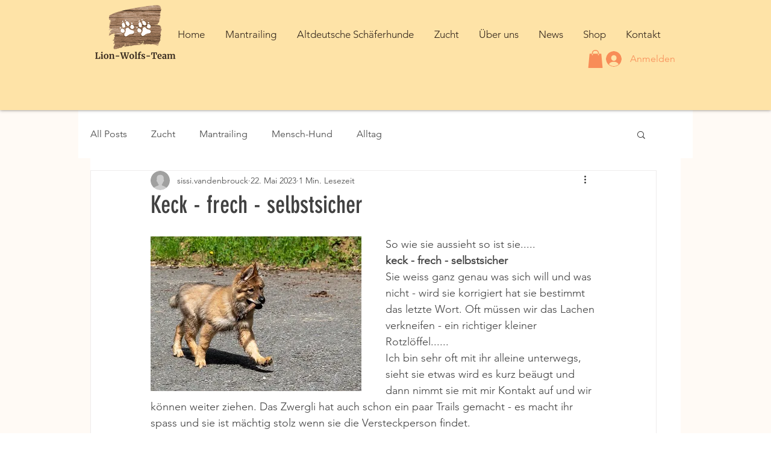

--- FILE ---
content_type: text/css; charset=utf-8
request_url: https://www.lion-wolfs-team.ch/_serverless/pro-gallery-css-v4-server/layoutCss?ver=2&id=7qcgr-not-scoped&items=3504_800_499%7C3475_800_501%7C3335_428_600%7C3404_800_533%7C3136_800_533%7C3512_800_533&container=825_740_875.671875_720&options=gallerySizeType:px%7CenableInfiniteScroll:true%7CtitlePlacement:SHOW_ON_HOVER%7CimageMargin:5%7CisVertical:false%7CgridStyle:0%7CgalleryLayout:1%7CnumberOfImagesPerRow:0%7CgallerySizePx:300%7CcubeType:fill%7CgalleryThumbnailsAlignment:none
body_size: -159
content:
#pro-gallery-7qcgr-not-scoped [data-hook="item-container"][data-idx="0"].gallery-item-container{opacity: 1 !important;display: block !important;transition: opacity .2s ease !important;top: 0px !important;left: 0px !important;right: auto !important;height: 229px !important;width: 368px !important;} #pro-gallery-7qcgr-not-scoped [data-hook="item-container"][data-idx="0"] .gallery-item-common-info-outer{height: 100% !important;} #pro-gallery-7qcgr-not-scoped [data-hook="item-container"][data-idx="0"] .gallery-item-common-info{height: 100% !important;width: 100% !important;} #pro-gallery-7qcgr-not-scoped [data-hook="item-container"][data-idx="0"] .gallery-item-wrapper{width: 368px !important;height: 229px !important;margin: 0 !important;} #pro-gallery-7qcgr-not-scoped [data-hook="item-container"][data-idx="0"] .gallery-item-content{width: 368px !important;height: 229px !important;margin: 0px 0px !important;opacity: 1 !important;} #pro-gallery-7qcgr-not-scoped [data-hook="item-container"][data-idx="0"] .gallery-item-hover{width: 368px !important;height: 229px !important;opacity: 1 !important;} #pro-gallery-7qcgr-not-scoped [data-hook="item-container"][data-idx="0"] .item-hover-flex-container{width: 368px !important;height: 229px !important;margin: 0px 0px !important;opacity: 1 !important;} #pro-gallery-7qcgr-not-scoped [data-hook="item-container"][data-idx="0"] .gallery-item-wrapper img{width: 100% !important;height: 100% !important;opacity: 1 !important;} #pro-gallery-7qcgr-not-scoped [data-hook="item-container"][data-idx="1"].gallery-item-container{opacity: 1 !important;display: block !important;transition: opacity .2s ease !important;top: 0px !important;left: 373px !important;right: auto !important;height: 229px !important;width: 367px !important;} #pro-gallery-7qcgr-not-scoped [data-hook="item-container"][data-idx="1"] .gallery-item-common-info-outer{height: 100% !important;} #pro-gallery-7qcgr-not-scoped [data-hook="item-container"][data-idx="1"] .gallery-item-common-info{height: 100% !important;width: 100% !important;} #pro-gallery-7qcgr-not-scoped [data-hook="item-container"][data-idx="1"] .gallery-item-wrapper{width: 367px !important;height: 229px !important;margin: 0 !important;} #pro-gallery-7qcgr-not-scoped [data-hook="item-container"][data-idx="1"] .gallery-item-content{width: 367px !important;height: 229px !important;margin: 0px 0px !important;opacity: 1 !important;} #pro-gallery-7qcgr-not-scoped [data-hook="item-container"][data-idx="1"] .gallery-item-hover{width: 367px !important;height: 229px !important;opacity: 1 !important;} #pro-gallery-7qcgr-not-scoped [data-hook="item-container"][data-idx="1"] .item-hover-flex-container{width: 367px !important;height: 229px !important;margin: 0px 0px !important;opacity: 1 !important;} #pro-gallery-7qcgr-not-scoped [data-hook="item-container"][data-idx="1"] .gallery-item-wrapper img{width: 100% !important;height: 100% !important;opacity: 1 !important;} #pro-gallery-7qcgr-not-scoped [data-hook="item-container"][data-idx="2"].gallery-item-container{opacity: 1 !important;display: block !important;transition: opacity .2s ease !important;top: 234px !important;left: 0px !important;right: auto !important;height: 332px !important;width: 237px !important;} #pro-gallery-7qcgr-not-scoped [data-hook="item-container"][data-idx="2"] .gallery-item-common-info-outer{height: 100% !important;} #pro-gallery-7qcgr-not-scoped [data-hook="item-container"][data-idx="2"] .gallery-item-common-info{height: 100% !important;width: 100% !important;} #pro-gallery-7qcgr-not-scoped [data-hook="item-container"][data-idx="2"] .gallery-item-wrapper{width: 237px !important;height: 332px !important;margin: 0 !important;} #pro-gallery-7qcgr-not-scoped [data-hook="item-container"][data-idx="2"] .gallery-item-content{width: 237px !important;height: 332px !important;margin: 0px 0px !important;opacity: 1 !important;} #pro-gallery-7qcgr-not-scoped [data-hook="item-container"][data-idx="2"] .gallery-item-hover{width: 237px !important;height: 332px !important;opacity: 1 !important;} #pro-gallery-7qcgr-not-scoped [data-hook="item-container"][data-idx="2"] .item-hover-flex-container{width: 237px !important;height: 332px !important;margin: 0px 0px !important;opacity: 1 !important;} #pro-gallery-7qcgr-not-scoped [data-hook="item-container"][data-idx="2"] .gallery-item-wrapper img{width: 100% !important;height: 100% !important;opacity: 1 !important;} #pro-gallery-7qcgr-not-scoped [data-hook="item-container"][data-idx="3"]{display: none !important;} #pro-gallery-7qcgr-not-scoped [data-hook="item-container"][data-idx="4"]{display: none !important;} #pro-gallery-7qcgr-not-scoped [data-hook="item-container"][data-idx="5"]{display: none !important;} #pro-gallery-7qcgr-not-scoped .pro-gallery-prerender{height:815.7834769662388px !important;}#pro-gallery-7qcgr-not-scoped {height:815.7834769662388px !important; width:740px !important;}#pro-gallery-7qcgr-not-scoped .pro-gallery-margin-container {height:815.7834769662388px !important;}#pro-gallery-7qcgr-not-scoped .pro-gallery {height:815.7834769662388px !important; width:740px !important;}#pro-gallery-7qcgr-not-scoped .pro-gallery-parent-container {height:815.7834769662388px !important; width:745px !important;}

--- FILE ---
content_type: text/javascript; charset=utf-8
request_url: https://legally-snippet.legal-cdn.com/v1/public/websites/aSxZQvEliWcWxpyLCCPyYMqpU4l71j/cookie-banner/latest/banner.js
body_size: 167281
content:
!function(n){var o={};function r(e){if(o[e])return o[e].exports;var t=o[e]={i:e,l:!1,exports:{}};return n[e].call(t.exports,t,t.exports,r),t.l=!0,t.exports}r.m=n,r.c=o,r.d=function(e,t,n){r.o(e,t)||Object.defineProperty(e,t,{enumerable:!0,get:n})},r.r=function(e){"undefined"!=typeof Symbol&&Symbol.toStringTag&&Object.defineProperty(e,Symbol.toStringTag,{value:"Module"}),Object.defineProperty(e,"__esModule",{value:!0})},r.t=function(t,e){if(1&e&&(t=r(t)),8&e)return t;if(4&e&&"object"==typeof t&&t&&t.__esModule)return t;var n=Object.create(null);if(r.r(n),Object.defineProperty(n,"default",{enumerable:!0,value:t}),2&e&&"string"!=typeof t)for(var o in t)r.d(n,o,function(e){return t[e]}.bind(null,o));return n},r.n=function(e){var t=e&&e.__esModule?function(){return e.default}:function(){return e};return r.d(t,"a",t),t},r.o=function(e,t){return Object.prototype.hasOwnProperty.call(e,t)},r.p="",r(r.s=35)}([function(e,t,n){"use strict";var o=this&&this.__createBinding||(Object.create?function(e,t,n,o){void 0===o&&(o=n);var r=Object.getOwnPropertyDescriptor(t,n);r&&!("get"in r?!t.__esModule:r.writable||r.configurable)||(r={enumerable:!0,get:function(){return t[n]}}),Object.defineProperty(e,o,r)}:function(e,t,n,o){void 0===o&&(o=n),e[o]=t[n]}),r=this&&this.__exportStar||function(e,t){for(var n in e)"default"===n||Object.prototype.hasOwnProperty.call(t,n)||o(t,e,n)};Object.defineProperty(t,"__esModule",{value:!0}),r(n(51),t),r(n(52),t),r(n(53),t),r(n(54),t)},function(e,t,n){"use strict";var o=this&&this.__createBinding||(Object.create?function(e,t,n,o){void 0===o&&(o=n);var r=Object.getOwnPropertyDescriptor(t,n);r&&!("get"in r?!t.__esModule:r.writable||r.configurable)||(r={enumerable:!0,get:function(){return t[n]}}),Object.defineProperty(e,o,r)}:function(e,t,n,o){void 0===o&&(o=n),e[o]=t[n]}),r=this&&this.__exportStar||function(e,t){for(var n in e)"default"===n||Object.prototype.hasOwnProperty.call(t,n)||o(t,e,n)};Object.defineProperty(t,"__esModule",{value:!0}),r(n(55),t),r(n(18),t),r(n(56),t),r(n(57),t),r(n(19),t),r(n(58),t),r(n(59),t),r(n(60),t),r(n(14),t),r(n(20),t),r(n(61),t),r(n(62),t),r(n(63),t)},function(e,t,n){"use strict";Object.defineProperty(t,"__esModule",{value:!0}),t.TCF_LEG_INT_PURPOSES=["2","7","8","9","10","11"],t.ConsentCategories=["essential","optionalFunctionality","analytics","marketing"];var o=(r.prototype.getConsentedCategories=function(){var t=this;return Object.keys(this.consents).filter(function(e){return t.consents[e]})},r.prototype.getConsentedTCFPurposes=function(){var e;return(null===(e=this.consents.tcf)||void 0===e?void 0:e.purposes)||[]},r.prototype.getLegIntTCFPurposes=function(){var e;return(null===(e=this.consents.tcf)||void 0===e?void 0:e.purposesLegInt)||t.TCF_LEG_INT_PURPOSES.slice()},r);function r(e,t){this.consents=e,this.version=t}t.CookieConsent=o},function(e,t,n){"use strict";Object.defineProperty(t,"__esModule",{value:!0}),t.IntEncoder=void 0;var o=n(0),r=(i.encode=function(e,t){var n;if("string"==typeof e&&(e=parseInt(e,10)),(n=e.toString(2)).length>t||e<0)throw new o.EncodingError("".concat(e," too large to encode into ").concat(t));return n.length<t&&(n="0".repeat(t-n.length)+n),n},i.decode=function(e,t){if(t!==e.length)throw new o.DecodingError("invalid bit length");return parseInt(e,2)},i);function i(){}t.IntEncoder=r},function(e,t,n){"use strict";function o(e){var t=e.split(/=(.*)/);return{name:t[0].trim(),value:t[1]?t[1].trim():void 0}}Object.defineProperty(t,"__esModule",{value:!0}),t.parseCookieString=function(e){return decodeURIComponent(e).split(";").map(function(e){return o(e)})},t.parseCookie=o,t.parseURL=function(e){try{return e.startsWith("//")&&(e="https:"+e),new URL(e)}catch(e){return null}}},function(e,t,n){"use strict";var u=this&&this.__values||function(e){var t="function"==typeof Symbol&&Symbol.iterator,n=t&&e[t],o=0;if(n)return n.call(e);if(e&&"number"==typeof e.length)return{next:function(){return e&&o>=e.length&&(e=void 0),{value:e&&e[o++],done:!e}}};throw new TypeError(t?"Object is not iterable.":"Symbol.iterator is not defined.")};Object.defineProperty(t,"__esModule",{value:!0}),t.Cloneable=void 0;var o=(r.prototype.clone=function(){var n=this,o=new this.constructor;return Object.keys(this).forEach(function(e){var t=n.deepClone(n[e]);void 0!==t&&(o[e]=t)}),o},r.prototype.deepClone=function(e){var t,n,o=typeof e;if("number"==o||"string"==o||"boolean"==o)return e;if(null!==e&&"object"==o){if("function"==typeof e.clone)return e.clone();if(e instanceof Date)return new Date(e.getTime());if(void 0!==e[Symbol.iterator]){var r=[];try{for(var i=u(e),s=i.next();!s.done;s=i.next()){var a=s.value;r.push(this.deepClone(a))}}catch(e){t={error:e}}finally{try{s&&!s.done&&(n=i.return)&&n.call(i)}finally{if(t)throw t.error}}return e instanceof Array?r:new e.constructor(r)}var c={};for(var l in e)e.hasOwnProperty(l)&&(c[l]=this.deepClone(e[l]));return c}},r);function r(){}t.Cloneable=o},function(e,t,n){"use strict";Object.defineProperty(t,"__esModule",{value:!0}),t.BooleanEncoder=void 0;var o=(r.encode=function(e){return String(Number(e))},r.decode=function(e){return"1"===e},r);function r(){}t.BooleanEncoder=o},function(e,t,n){"use strict";function a(e){return e&&"object"==typeof e&&!Array.isArray(e)}Object.defineProperty(t,"__esModule",{value:!0}),t.get=function(t,n,e){function o(e){return String.prototype.split.call(n,e).filter(Boolean).reduce(function(e,t){return null!=e?e[t]:e},t)}void 0===e&&(e=void 0);var r=o(/[,[\]]+?/)||o(/[,[\].]+?/);return void 0===r||r===t?e:r},t.isObject=a,t.default=function o(r,i){var s=Object.assign({},r);return a(r)&&a(i)&&Object.keys(i).forEach(function(e){var t,n;a(i[e])?e in r?s[e]=o(r[e],i[e]):Object.assign(s,((t={})[e]=i[e],t)):Object.assign(s,((n={})[e]=i[e],n))}),s},t.findAncestor=function(e,t){for(;(e=e.parentElement)&&!e.matches(t););return e},t.createElementFromHTML=function(e){var t=document.createElement("div");return t.innerHTML=e.trim(),t.firstChild},t.isDefined=function(e){return void 0!==e}},function(e,t){var n,o,r=Function.bind.call(Function.call,Array.prototype.reduce),i=Function.bind.call(Function.call,Object.prototype.propertyIsEnumerable),s=Function.bind.call(Function.call,Array.prototype.concat),a=Object.keys;function u(e){return"function"==typeof e||"[object Function]"===n.call(e)}function d(e){var t,n=(t=Number(e),isNaN(t)?0:0!==t&&isFinite(t)?(0<t?1:-1)*Math.floor(Math.abs(t)):t);return Math.min(Math.max(n,0),o)}Object.values||(Object.values=function(n){return r(a(n),function(e,t){return s(e,"string"==typeof t&&i(n,t)?[n[t]]:[])},[])}),Object.entries||(Object.entries=function(n){return r(a(n),function(e,t){return s(e,"string"==typeof t&&i(n,t)?[[t,n[t]]]:[])},[])}),window.NodeList&&!NodeList.prototype.forEach&&(NodeList.prototype.forEach=function(e,t){t=t||window;for(var n=0;n<this.length;n++)e.call(t,this[n],n,this)}),String.prototype.startsWith||(String.prototype.startsWith=function(e,t){return t=t||0,this.indexOf(e,t)===t}),Array.prototype.find||Object.defineProperty(Array.prototype,"find",{value:function(e){if(null==this)throw TypeError('"this" is null or not defined');var t=Object(this),n=t.length>>>0;if("function"!=typeof e)throw TypeError("predicate must be a function");for(var o=arguments[1],r=0;r<n;){var i=t[r];if(e.call(o,i,r,t))return i;r++}},configurable:!0,writable:!0}),[Element.prototype,Document.prototype,DocumentFragment.prototype].forEach(function(e){e.hasOwnProperty("append")||Object.defineProperty(e,"append",{configurable:!0,enumerable:!0,writable:!0,value:function(){var e=Array.prototype.slice.call(arguments),n=document.createDocumentFragment();e.forEach(function(e){var t=e instanceof Node;n.appendChild(t?e:document.createTextNode(String(e)))}),this.appendChild(n)}})}),Array.prototype.includes||(Array.prototype.includes=function(e){return!!~this.indexOf(e)}),Array.from||(Array.from=(n=Object.prototype.toString,o=Math.pow(2,53)-1,function(e,t,n){var o=Object(e);if(null==e)throw new TypeError("Array.from requires an array-like object - not null or undefined");var r,i=1<arguments.length?t:void 0;if(void 0!==i){if(!u(i))throw new TypeError("Array.from: when provided, the second argument must be a function");2<arguments.length&&(r=n)}for(var s,a=d(o.length),c=u(this)?Object(new this(a)):new Array(a),l=0;l<a;)s=o[l],c[l]=i?void 0===r?i(s,l):i.call(r,s,l):s,l+=1;return c.length=a,c})),null==Element.prototype.getAttributeNames&&(Element.prototype.getAttributeNames=function(){for(var e=this.attributes,t=e.length,n=new Array(t),o=0;o<t;o++)n[o]=e[o].name;return n}),function(){if(!!!("srcdoc"in document.createElement("iframe"))){var n="javascript: window.frameElement.getAttribute('srcdoc');",o=HTMLIFrameElement.prototype.setAttribute;HTMLIFrameElement.prototype.setAttribute=function(e,t){if("srcdoc"===e)return o.apply(this,arguments),this.contentWindow.location&&(this.contentWindow.location=n),void o.apply(this,["src",n]);o.apply(this,arguments)}}}()},function(e,t,n){"use strict";var o=this&&this.__awaiter||function(e,s,a,c){return new(a=a||Promise)(function(n,t){function o(e){try{i(c.next(e))}catch(e){t(e)}}function r(e){try{i(c.throw(e))}catch(e){t(e)}}function i(e){var t;e.done?n(e.value):((t=e.value)instanceof a?t:new a(function(e){e(t)})).then(o,r)}i((c=c.apply(e,s||[])).next())})},r=this&&this.__generator||function(n,o){var r,i,s,e,a={label:0,sent:function(){if(1&s[0])throw s[1];return s[1]},trys:[],ops:[]};return e={next:t(0),throw:t(1),return:t(2)},"function"==typeof Symbol&&(e[Symbol.iterator]=function(){return this}),e;function t(t){return function(e){return function(t){if(r)throw new TypeError("Generator is already executing.");for(;a;)try{if(r=1,i&&(s=2&t[0]?i.return:t[0]?i.throw||((s=i.return)&&s.call(i),0):i.next)&&!(s=s.call(i,t[1])).done)return s;switch(i=0,s&&(t=[2&t[0],s.value]),t[0]){case 0:case 1:s=t;break;case 4:return a.label++,{value:t[1],done:!1};case 5:a.label++,i=t[1],t=[0];continue;case 7:t=a.ops.pop(),a.trys.pop();continue;default:if(!(s=0<(s=a.trys).length&&s[s.length-1])&&(6===t[0]||2===t[0])){a=0;continue}if(3===t[0]&&(!s||t[1]>s[0]&&t[1]<s[3])){a.label=t[1];break}if(6===t[0]&&a.label<s[1]){a.label=s[1],s=t;break}if(s&&a.label<s[2]){a.label=s[2],a.ops.push(t);break}s[2]&&a.ops.pop(),a.trys.pop();continue}t=o.call(n,a)}catch(e){t=[6,e],i=0}finally{r=s=0}if(5&t[0])throw t[1];return{value:t[0]?t[1]:void 0,done:!0}}([t,e])}}};Object.defineProperty(t,"__esModule",{value:!0});var i=(s.prototype.getNodeFromString=function(e){var t=document.createElement("div");return t.innerHTML=e.trim(),t.firstChild},s.prototype.show=function(){return o(this,void 0,void 0,function(){var t;return r(this,function(e){switch(e.label){case 0:return this.rootElement?[3,2]:[4,(t=this).getHTML()];case 1:t.rootElement=e.sent(),this.parentNode.appendChild(this.rootElement),this.registerEventHandlers(),e.label=2;case 2:return this.rootElement.hidden=!1,[2]}})})},s.prototype.hide=function(){var e;null===(e=this.rootElement)||void 0===e||e.remove(),this.rootElement=void 0},s);function s(e,t,n){this.parentNode=e,this.config=n,this.cookieBanner=t}t.BaseComponent=i},function(e,t,n){"use strict";Object.defineProperty(t,"__esModule",{value:!0});var i=n(2),s=n(4);t.loadConsent=function(t,e){var n=document.cookie,o=s.parseCookieString(n).find(function(e){return e.name==t});if(o){var r=JSON.parse(o.value);if(!(e&&r.version<e))return new i.CookieConsent(r.consents,r.version);document.debugCB&&console.log("Consent cookie version is too old!")}else document.debugCB&&console.log("No consent cookie found!")}},function(e,t,n){"use strict";Object.defineProperty(t,"__esModule",{value:!0});var o=n(47).toString();function r(e,t){var n=":root,:host { "+Object.entries(e).reduce(function(e,t){return e+" --"+t[0]+": "+t[1]+";"},"")+" }";return e["logo-img"]||(t+="\n    .logo {\n      display: none;\n    }\n    "),o+"\n"+n+"\n"+t}function i(e,t){var n="banner-styles";if(!e.querySelector("#"+n)){var o=document.createElement("style");o.id=n,o.innerHTML=t,e.appendChild(o)}}t.getBaseCSS=r,t.loadBaseCSS=function(e,t,n){i(e,r(t,n))},t.mountCSS=i},function(e,t,n){"use strict";var o=this&&this.__createBinding||(Object.create?function(e,t,n,o){void 0===o&&(o=n);var r=Object.getOwnPropertyDescriptor(t,n);r&&!("get"in r?!t.__esModule:r.writable||r.configurable)||(r={enumerable:!0,get:function(){return t[n]}}),Object.defineProperty(e,o,r)}:function(e,t,n,o){void 0===o&&(o=n),e[o]=t[n]}),r=this&&this.__exportStar||function(e,t){for(var n in e)"default"===n||Object.prototype.hasOwnProperty.call(t,n)||o(t,e,n)};Object.defineProperty(t,"__esModule",{value:!0}),r(n(17),t),r(n(13),t),r(n(75),t),r(n(76),t),r(n(81),t),r(n(21),t),r(n(27),t)},function(e,t,n){"use strict";Object.defineProperty(t,"__esModule",{value:!0}),t.BitLength=void 0;var o,r,i,s,a,c,l,u,d,p,f,h,g,v,y,b,m,C,w=n(1),_=(o=w.Fields.cmpId,r=w.Fields.cmpVersion,i=w.Fields.consentLanguage,s=w.Fields.consentScreen,a=w.Fields.created,c=w.Fields.isServiceSpecific,l=w.Fields.lastUpdated,u=w.Fields.policyVersion,d=w.Fields.publisherCountryCode,p=w.Fields.publisherLegitimateInterests,f=w.Fields.publisherConsents,h=w.Fields.purposeConsents,g=w.Fields.purposeLegitimateInterests,v=w.Fields.purposeOneTreatment,y=w.Fields.specialFeatureOptins,b=w.Fields.useNonStandardTexts,m=w.Fields.vendorListVersion,C=w.Fields.version,k[o]=12,k[r]=12,k[i]=12,k[s]=6,k[a]=36,k[c]=1,k[l]=36,k[u]=6,k[d]=12,k[p]=24,k[f]=24,k[h]=24,k[g]=24,k[v]=1,k[y]=12,k[b]=1,k[m]=12,k[C]=6,k.anyBoolean=1,k.encodingType=1,k.maxId=16,k.numCustomPurposes=6,k.numEntries=12,k.numRestrictions=12,k.purposeId=6,k.restrictionType=2,k.segmentType=3,k.singleOrRange=1,k.vendorId=16,k);function k(){}t.BitLength=_},function(e,t,n){"use strict";var o;Object.defineProperty(t,"__esModule",{value:!0}),t.RestrictionType=void 0,(o=t.RestrictionType||(t.RestrictionType={}))[o.NOT_ALLOWED=0]="NOT_ALLOWED",o[o.REQUIRE_CONSENT=1]="REQUIRE_CONSENT",o[o.REQUIRE_LI=2]="REQUIRE_LI"},function(e,t,n){"use strict";Object.defineProperty(t,"__esModule",{value:!0}),t.FixedVectorEncoder=void 0;var r=n(6),i=n(0),s=n(1),o=(a.encode=function(e,t){for(var n="",o=1;o<=t;o++)n+=r.BooleanEncoder.encode(e.has(o));return n},a.decode=function(e,t){if(e.length!==t)throw new i.DecodingError("bitfield encoding length mismatch");for(var n=new s.Vector,o=1;o<=t;o++)r.BooleanEncoder.decode(e[o-1])&&n.set(o);return n.bitLength=e.length,n},a);function a(){}t.FixedVectorEncoder=o},function(e,t,n){"use strict";var o,r,i=this&&this.__extends||(o=function(e,t){return(o=Object.setPrototypeOf||{__proto__:[]}instanceof Array&&function(e,t){e.__proto__=t}||function(e,t){for(var n in t)t.hasOwnProperty(n)&&(e[n]=t[n])})(e,t)},function(e,t){function n(){this.constructor=e}o(e,t),e.prototype=null===t?Object.create(t):(n.prototype=t.prototype,new n)});Object.defineProperty(t,"__esModule",{value:!0}),(r=t.TCFLangID||(t.TCFLangID={})).Ar="ar",r.Bg="bg",r.Bs="bs",r.CA="ca",r.CS="cs",r.Da="da",r.De="de",r.El="el",r.En="en",r.Es="es",r.Et="et",r.Fi="fi",r.Fr="fr",r.Gl="gl",r.Hr="hr",r.Hu="hu",r.It="it",r.Ja="ja",r.LV="lv",r.Lt="lt",r.MT="mt",r.Nl="nl",r.No="no",r.Pl="pl",r.Pt="pt",r.Ro="ro",r.Ru="ru",r.Sk="sk",r.Sl="sl",r.SrCyrl="sr - cyrl",r.Sv="sv",r.Tr="tr",r.Uk="uk",r.Zh="zh";var s=(a.prototype.toJSON=function(){return{categories:this.categories,filter:this.filter instanceof RegExp?"/"+this.filter.source+"/"+this.filter.flags:this.filter}},a);function a(e,t){this.filter=e,this.categories=t}t.RegexFilterBlackListEntry=s;var c,l=(i(u,c=s),u.prototype.matches=function(e){return this.filter instanceof RegExp?this.filter.test(e):this.filter===e},u);function u(e,t){var n=this;if(e.startsWith("/")){var o=e.match(/\/(.*)\/([gimusy]*)/);n=c.call(this,new RegExp(o[1],o[2]),t)||this}else n=c.call(this,e,t)||this;return n}t.CookieFilterBlacklistEntry=l;var d,p=(i(f,d=s),f.prototype.matches=function(e){if(this.filter instanceof RegExp)return this.filter.test(e);if(e.startsWith(this.filter))return!0;try{return e.startsWith("//")&&(e="https:"+e),new URL(e).hostname.endsWith(this.filter)}catch(e){return!1}},f);function f(e,t){void 0===t&&(t=[]);var n=this;if(e.startsWith("/")){var o=e.match(/\/(.*)\/([gimusy]*)/);n=d.call(this,new RegExp(o[1],o[2]),t)||this}else n=d.call(this,e,t)||this;return n}t.URLFilterBlacklistEntry=p},function(e,t,n){"use strict";Object.defineProperty(t,"__esModule",{value:!0}),t.Base64Url=void 0;var r=n(0),o=(i.encode=function(e){if(!/^[0-1]+$/.test(e))throw new r.EncodingError("Invalid bitField");var t=e.length%this.LCM;e+=t?"0".repeat(this.LCM-t):"";for(var n="",o=0;o<e.length;o+=this.BASIS)n+=this.DICT[parseInt(e.substr(o,this.BASIS),2)];return n},i.decode=function(e){if(!/^[A-Za-z0-9\-_]+$/.test(e))throw new r.DecodingError("Invalidly encoded Base64URL string");for(var t="",n=0;n<e.length;n++){var o=this.REVERSE_DICT.get(e[n]).toString(2);t+="0".repeat(this.BASIS-o.length)+o}return t},i.DICT="ABCDEFGHIJKLMNOPQRSTUVWXYZabcdefghijklmnopqrstuvwxyz0123456789-_",i.REVERSE_DICT=new Map([["A",0],["B",1],["C",2],["D",3],["E",4],["F",5],["G",6],["H",7],["I",8],["J",9],["K",10],["L",11],["M",12],["N",13],["O",14],["P",15],["Q",16],["R",17],["S",18],["T",19],["U",20],["V",21],["W",22],["X",23],["Y",24],["Z",25],["a",26],["b",27],["c",28],["d",29],["e",30],["f",31],["g",32],["h",33],["i",34],["j",35],["k",36],["l",37],["m",38],["n",39],["o",40],["p",41],["q",42],["r",43],["s",44],["t",45],["u",46],["v",47],["w",48],["x",49],["y",50],["z",51],["0",52],["1",53],["2",54],["3",55],["4",56],["5",57],["6",58],["7",59],["8",60],["9",61],["-",62],["_",63]]),i.BASIS=6,i.LCM=24,i);function i(){}t.Base64Url=o},function(e,t,n){"use strict";Object.defineProperty(t,"__esModule",{value:!0}),t.Fields=void 0;var o=(r.cmpId="cmpId",r.cmpVersion="cmpVersion",r.consentLanguage="consentLanguage",r.consentScreen="consentScreen",r.created="created",r.supportOOB="supportOOB",r.isServiceSpecific="isServiceSpecific",r.lastUpdated="lastUpdated",r.numCustomPurposes="numCustomPurposes",r.policyVersion="policyVersion",r.publisherCountryCode="publisherCountryCode",r.publisherCustomConsents="publisherCustomConsents",r.publisherCustomLegitimateInterests="publisherCustomLegitimateInterests",r.publisherLegitimateInterests="publisherLegitimateInterests",r.publisherConsents="publisherConsents",r.publisherRestrictions="publisherRestrictions",r.purposeConsents="purposeConsents",r.purposeLegitimateInterests="purposeLegitimateInterests",r.purposeOneTreatment="purposeOneTreatment",r.specialFeatureOptins="specialFeatureOptins",r.useNonStandardTexts="useNonStandardTexts",r.vendorConsents="vendorConsents",r.vendorLegitimateInterests="vendorLegitimateInterests",r.vendorListVersion="vendorListVersion",r.vendorsAllowed="vendorsAllowed",r.vendorsDisclosed="vendorsDisclosed",r.version="version",r);function r(){}t.Fields=o},function(e,t,n){"use strict";var o,r=this&&this.__extends||(o=function(e,t){return(o=Object.setPrototypeOf||{__proto__:[]}instanceof Array&&function(e,t){e.__proto__=t}||function(e,t){for(var n in t)Object.prototype.hasOwnProperty.call(t,n)&&(e[n]=t[n])})(e,t)},function(e,t){if("function"!=typeof t&&null!==t)throw new TypeError("Class extends value "+String(t)+" is not a constructor or null");function n(){this.constructor=e}o(e,t),e.prototype=null===t?Object.create(t):(n.prototype=t.prototype,new n)});Object.defineProperty(t,"__esModule",{value:!0}),t.PurposeRestriction=void 0;var i,s=n(5),a=n(0),c=n(14),l=(i=s.Cloneable,r(u,i),u.unHash=function(e){var t=e.split(this.hashSeparator),n=new u;if(2!==t.length)throw new a.TCModelError("hash",e);return n.purposeId=parseInt(t[0],10),n.restrictionType=parseInt(t[1],10),n},Object.defineProperty(u.prototype,"hash",{get:function(){if(!this.isValid())throw new Error("cannot hash invalid PurposeRestriction");return"".concat(this.purposeId).concat(u.hashSeparator).concat(this.restrictionType)},enumerable:!1,configurable:!0}),Object.defineProperty(u.prototype,"purposeId",{get:function(){return this.purposeId_},set:function(e){this.purposeId_=e},enumerable:!1,configurable:!0}),u.prototype.isValid=function(){return Number.isInteger(this.purposeId)&&0<this.purposeId&&(this.restrictionType===c.RestrictionType.NOT_ALLOWED||this.restrictionType===c.RestrictionType.REQUIRE_CONSENT||this.restrictionType===c.RestrictionType.REQUIRE_LI)},u.prototype.isSameAs=function(e){return this.purposeId===e.purposeId&&this.restrictionType===e.restrictionType},u.hashSeparator="-",u);function u(e,t){var n=i.call(this)||this;return void 0!==e&&(n.purposeId=e),void 0!==t&&(n.restrictionType=t),n}t.PurposeRestriction=l},function(e,t,n){"use strict";var o;Object.defineProperty(t,"__esModule",{value:!0}),t.Segment=void 0,(o=t.Segment||(t.Segment={})).CORE="core",o.VENDORS_DISCLOSED="vendorsDisclosed",o.VENDORS_ALLOWED="vendorsAllowed",o.PUBLISHER_TC="publisherTC"},function(e,t,n){"use strict";var o=this&&this.__createBinding||(Object.create?function(e,t,n,o){void 0===o&&(o=n);var r=Object.getOwnPropertyDescriptor(t,n);r&&!("get"in r?!t.__esModule:r.writable||r.configurable)||(r={enumerable:!0,get:function(){return t[n]}}),Object.defineProperty(e,o,r)}:function(e,t,n,o){void 0===o&&(o=n),e[o]=t[n]}),r=this&&this.__exportStar||function(e,t){for(var n in e)"default"===n||Object.prototype.hasOwnProperty.call(t,n)||o(t,e,n)};Object.defineProperty(t,"__esModule",{value:!0}),r(n(6),t),r(n(22),t),r(n(77),t),r(n(15),t),r(n(3),t),r(n(23),t),r(n(24),t),r(n(26),t),r(n(25),t)},function(e,t,n){"use strict";Object.defineProperty(t,"__esModule",{value:!0}),t.DateEncoder=void 0;var o=n(3),r=n(0),i=(s.encode=function(e,t){return o.IntEncoder.encode(Math.round(e.getTime()/100),t)},s.decode=function(e,t){if(t!==e.length)throw new r.DecodingError("invalid bit length");var n=new Date;return n.setTime(100*o.IntEncoder.decode(e,t)),n},s);function s(){}t.DateEncoder=i},function(e,t,n){"use strict";Object.defineProperty(t,"__esModule",{value:!0}),t.LangEncoder=void 0;var i=n(3),s=n(0),o=(r.encode=function(e,t){var n=(e=e.toUpperCase()).charCodeAt(0)-65,o=e.charCodeAt(1)-65;if(n<0||25<n||o<0||25<o)throw new s.EncodingError("invalid language code: ".concat(e));if(t%2==1)throw new s.EncodingError("numBits must be even, ".concat(t," is not valid"));return t/=2,i.IntEncoder.encode(n,t)+i.IntEncoder.encode(o,t)},r.decode=function(e,t){if(t!==e.length||e.length%2)throw new s.DecodingError("invalid bit length for language");var n=e.length/2,o=i.IntEncoder.decode(e.slice(0,n),n)+65,r=i.IntEncoder.decode(e.slice(n),n)+65;return String.fromCharCode(o)+String.fromCharCode(r)},r);function r(){}t.LangEncoder=o},function(e,t,n){"use strict";Object.defineProperty(t,"__esModule",{value:!0}),t.PurposeRestrictionVectorEncoder=void 0;var h=n(13),g=n(6),v=n(0),y=n(3),b=n(1),o=(r.encode=function(l){var u=y.IntEncoder.encode(l.numRestrictions,h.BitLength.numRestrictions);if(!l.isEmpty()){var d=function(e,t){for(var n=e+1;n<=t;n++)if(l.gvl.vendorIds.has(n))return n;return e};l.getRestrictions().forEach(function(e){u+=y.IntEncoder.encode(e.purposeId,h.BitLength.purposeId),u+=y.IntEncoder.encode(e.restrictionType,h.BitLength.restrictionType);for(var t=l.getVendors(e),n=t.length,o=0,r=0,i="",s=0;s<n;s++){var a=t[s];if(0===r&&(o++,r=a),s===n-1||t[s+1]>d(a,t[n-1])){var c=!(a===r);i+=g.BooleanEncoder.encode(c),i+=y.IntEncoder.encode(r,h.BitLength.vendorId),c&&(i+=y.IntEncoder.encode(a,h.BitLength.vendorId)),r=0}}u+=y.IntEncoder.encode(o,h.BitLength.numEntries),u+=i})}return u},r.decode=function(e){var t=0,n=new b.PurposeRestrictionVector,o=y.IntEncoder.decode(e.substr(t,h.BitLength.numRestrictions),h.BitLength.numRestrictions);t+=h.BitLength.numRestrictions;for(var r=0;r<o;r++){var i=y.IntEncoder.decode(e.substr(t,h.BitLength.purposeId),h.BitLength.purposeId);t+=h.BitLength.purposeId;var s=y.IntEncoder.decode(e.substr(t,h.BitLength.restrictionType),h.BitLength.restrictionType);t+=h.BitLength.restrictionType;var a=new b.PurposeRestriction(i,s),c=y.IntEncoder.decode(e.substr(t,h.BitLength.numEntries),h.BitLength.numEntries);t+=h.BitLength.numEntries;for(var l=0;l<c;l++){var u=g.BooleanEncoder.decode(e.substr(t,h.BitLength.anyBoolean));t+=h.BitLength.anyBoolean;var d=y.IntEncoder.decode(e.substr(t,h.BitLength.vendorId),h.BitLength.vendorId);if(t+=h.BitLength.vendorId,u){var p=y.IntEncoder.decode(e.substr(t,h.BitLength.vendorId),h.BitLength.vendorId);if(t+=h.BitLength.vendorId,p<d)throw new v.DecodingError("Invalid RangeEntry: endVendorId ".concat(p," is less than ").concat(d));for(var f=d;f<=p;f++)n.add(f,a)}else n.add(d,a)}}return n.bitLength=t,n},r);function r(){}t.PurposeRestrictionVectorEncoder=o},function(e,t,n){"use strict";Object.defineProperty(t,"__esModule",{value:!0}),t.VendorVectorEncoder=void 0;var f=n(1),h=n(12),g=n(3),v=n(6),y=n(15),b=n(26),m=n(0),o=(r.encode=function(n){var o,r=[],i=[],e=g.IntEncoder.encode(n.maxId,h.BitLength.maxId),s="",t=h.BitLength.maxId+h.BitLength.encodingType,a=t+n.maxId,c=2*h.BitLength.vendorId+h.BitLength.singleOrRange+h.BitLength.numEntries,l=t+h.BitLength.numEntries;return n.forEach(function(e,t){s+=v.BooleanEncoder.encode(e),(o=n.maxId>c&&l<a)&&e&&(n.has(t+1)?0===i.length&&(i.push(t),l+=h.BitLength.singleOrRange,l+=h.BitLength.vendorId):(i.push(t),l+=h.BitLength.vendorId,r.push(i),i=[]))}),o?(e+=String(b.VectorEncodingType.RANGE),e+=this.buildRangeEncoding(r)):(e+=String(b.VectorEncodingType.FIELD),e+=s),e},r.decode=function(e,t){var n,o=0,r=g.IntEncoder.decode(e.substr(o,h.BitLength.maxId),h.BitLength.maxId);o+=h.BitLength.maxId;var i=g.IntEncoder.decode(e.charAt(o),h.BitLength.encodingType);if(o+=h.BitLength.encodingType,i===b.VectorEncodingType.RANGE){if(n=new f.Vector,1===t){if("1"===e.substr(o,1))throw new m.DecodingError("Unable to decode default consent=1");o++}var s=g.IntEncoder.decode(e.substr(o,h.BitLength.numEntries),h.BitLength.numEntries);o+=h.BitLength.numEntries;for(var a=0;a<s;a++){var c=v.BooleanEncoder.decode(e.charAt(o));o+=h.BitLength.singleOrRange;var l=g.IntEncoder.decode(e.substr(o,h.BitLength.vendorId),h.BitLength.vendorId);if(o+=h.BitLength.vendorId,c){var u=g.IntEncoder.decode(e.substr(o,h.BitLength.vendorId),h.BitLength.vendorId);o+=h.BitLength.vendorId;for(var d=l;d<=u;d++)n.set(d)}else n.set(l)}}else{var p=e.substr(o,r);o+=r,n=y.FixedVectorEncoder.decode(p,r)}return n.bitLength=o,n},r.buildRangeEncoding=function(e){var t=e.length,n=g.IntEncoder.encode(t,h.BitLength.numEntries);return e.forEach(function(e){var t=1===e.length;n+=v.BooleanEncoder.encode(!t),n+=g.IntEncoder.encode(e[0],h.BitLength.vendorId),t||(n+=g.IntEncoder.encode(e[1],h.BitLength.vendorId))}),n},r);function r(){}t.VendorVectorEncoder=o},function(e,t,n){"use strict";var o;Object.defineProperty(t,"__esModule",{value:!0}),t.VectorEncodingType=void 0,(o=t.VectorEncodingType||(t.VectorEncodingType={}))[o.FIELD=0]="FIELD",o[o.RANGE=1]="RANGE"},function(e,t,n){"use strict";var o=this&&this.__createBinding||(Object.create?function(e,t,n,o){void 0===o&&(o=n);var r=Object.getOwnPropertyDescriptor(t,n);r&&!("get"in r?!t.__esModule:r.writable||r.configurable)||(r={enumerable:!0,get:function(){return t[n]}}),Object.defineProperty(e,o,r)}:function(e,t,n,o){void 0===o&&(o=n),e[o]=t[n]}),r=this&&this.__exportStar||function(e,t){for(var n in e)"default"===n||Object.prototype.hasOwnProperty.call(t,n)||o(t,e,n)};Object.defineProperty(t,"__esModule",{value:!0}),r(n(78),t),r(n(79),t),r(n(80),t)},function(e,t,n){"use strict";var o,r=this&&this.__extends||(o=function(e,t){return(o=Object.setPrototypeOf||{__proto__:[]}instanceof Array&&function(e,t){e.__proto__=t}||function(e,t){for(var n in t)Object.prototype.hasOwnProperty.call(t,n)&&(e[n]=t[n])})(e,t)},function(e,t){if("function"!=typeof t&&null!==t)throw new TypeError("Class extends value "+String(t)+" is not a constructor or null");function n(){this.constructor=e}o(e,t),e.prototype=null===t?Object.create(t):(n.prototype=t.prototype,new n)}),i=this&&this.__assign||function(){return(i=Object.assign||function(e){for(var t,n=1,o=arguments.length;n<o;n++)for(var r in t=arguments[n])Object.prototype.hasOwnProperty.call(t,r)&&(e[r]=t[r]);return e}).apply(this,arguments)},s=this&&this.__awaiter||function(e,s,a,c){return new(a=a||Promise)(function(n,t){function o(e){try{i(c.next(e))}catch(e){t(e)}}function r(e){try{i(c.throw(e))}catch(e){t(e)}}function i(e){var t;e.done?n(e.value):((t=e.value)instanceof a?t:new a(function(e){e(t)})).then(o,r)}i((c=c.apply(e,s||[])).next())})},c=this&&this.__generator||function(n,o){var r,i,s,a,c={label:0,sent:function(){if(1&s[0])throw s[1];return s[1]},trys:[],ops:[]};return a={next:e(0),throw:e(1),return:e(2)},"function"==typeof Symbol&&(a[Symbol.iterator]=function(){return this}),a;function e(t){return function(e){return function(t){if(r)throw new TypeError("Generator is already executing.");for(;a&&(t[a=0]&&(c=0)),c;)try{if(r=1,i&&(s=2&t[0]?i.return:t[0]?i.throw||((s=i.return)&&s.call(i),0):i.next)&&!(s=s.call(i,t[1])).done)return s;switch(i=0,s&&(t=[2&t[0],s.value]),t[0]){case 0:case 1:s=t;break;case 4:return c.label++,{value:t[1],done:!1};case 5:c.label++,i=t[1],t=[0];continue;case 7:t=c.ops.pop(),c.trys.pop();continue;default:if(!((s=0<(s=c.trys).length&&s[s.length-1])||6!==t[0]&&2!==t[0])){c=0;continue}if(3===t[0]&&(!s||t[1]>s[0]&&t[1]<s[3])){c.label=t[1];break}if(6===t[0]&&c.label<s[1]){c.label=s[1],s=t;break}if(s&&c.label<s[2]){c.label=s[2],c.ops.push(t);break}s[2]&&c.ops.pop(),c.trys.pop();continue}t=o.call(n,c)}catch(e){t=[6,e],i=0}finally{r=s=0}if(5&t[0])throw t[1];return{value:t[0]?t[1]:void 0,done:!0}}([t,e])}}},a=this&&this.__values||function(e){var t="function"==typeof Symbol&&Symbol.iterator,n=t&&e[t],o=0;if(n)return n.call(e);if(e&&"number"==typeof e.length)return{next:function(){return e&&o>=e.length&&(e=void 0),{value:e&&e[o++],done:!e}}};throw new TypeError(t?"Object is not iterable.":"Symbol.iterator is not defined.")};Object.defineProperty(t,"__esModule",{value:!0}),t.GVL=void 0;var l,u=n(5),d=n(0),p=n(29),f=n(1),h=(l=u.Cloneable,r(g,l),Object.defineProperty(g,"baseUrl",{get:function(){return this.baseUrl_},set:function(e){if(/^https?:\/\/vendorlist\.consensu\.org\//.test(e))throw new d.GVLError("Invalid baseUrl!  You may not pull directly from vendorlist.consensu.org and must provide your own cache");0<e.length&&"/"!==e[e.length-1]&&(e+="/"),this.baseUrl_=e},enumerable:!1,configurable:!0}),g.emptyLanguageCache=function(e){var t=!1;return null==e&&0<g.LANGUAGE_CACHE.size?(g.LANGUAGE_CACHE=new Map,t=!0):"string"==typeof e&&this.consentLanguages.has(e.toUpperCase())&&(g.LANGUAGE_CACHE.delete(e.toUpperCase()),t=!0),t},g.emptyCache=function(e){var t=!1;return Number.isInteger(e)&&0<=e?(g.CACHE.delete(e),t=!0):void 0===e&&(g.CACHE=new Map,t=!0),t},g.prototype.cacheLanguage=function(){g.LANGUAGE_CACHE.has(this.cacheLang_)||g.LANGUAGE_CACHE.set(this.cacheLang_,{purposes:this.purposes,specialPurposes:this.specialPurposes,features:this.features,specialFeatures:this.specialFeatures,stacks:this.stacks,dataCategories:this.dataCategories})},g.prototype.fetchJson=function(o){return s(this,void 0,void 0,function(){var t,n;return c(this,function(e){switch(e.label){case 0:return e.trys.push([0,2,,3]),t=this.populate,[4,p.Json.fetch(o)];case 1:return t.apply(this,[e.sent()]),[3,3];case 2:throw n=e.sent(),new d.GVLError(n.message);case 3:return[2]}})})},g.prototype.getJson=function(){return i(i({gvlSpecificationVersion:this.gvlSpecificationVersion,vendorListVersion:this.vendorListVersion,tcfPolicyVersion:this.tcfPolicyVersion,lastUpdated:this.lastUpdated,purposes:this.clonePurposes(),specialPurposes:this.cloneSpecialPurposes(),features:this.cloneFeatures(),specialFeatures:this.cloneSpecialFeatures(),stacks:this.cloneStacks()},this.dataCategories?{dataCategories:this.cloneDataCategories()}:{}),{vendors:this.cloneVendors()})},g.prototype.cloneSpecialFeatures=function(){var t,e,n={};try{for(var o=a(Object.keys(this.specialFeatures)),r=o.next();!r.done;r=o.next()){var i=r.value;n[i]=g.cloneFeature(this.specialFeatures[i])}}catch(e){t={error:e}}finally{try{r&&!r.done&&(e=o.return)&&e.call(o)}finally{if(t)throw t.error}}return n},g.prototype.cloneFeatures=function(){var t,e,n={};try{for(var o=a(Object.keys(this.features)),r=o.next();!r.done;r=o.next()){var i=r.value;n[i]=g.cloneFeature(this.features[i])}}catch(e){t={error:e}}finally{try{r&&!r.done&&(e=o.return)&&e.call(o)}finally{if(t)throw t.error}}return n},g.prototype.cloneStacks=function(){var t,e,n={};try{for(var o=a(Object.keys(this.stacks)),r=o.next();!r.done;r=o.next()){var i=r.value;n[i]=g.cloneStack(this.stacks[i])}}catch(e){t={error:e}}finally{try{r&&!r.done&&(e=o.return)&&e.call(o)}finally{if(t)throw t.error}}return n},g.prototype.cloneDataCategories=function(){var t,e,n={};try{for(var o=a(Object.keys(this.dataCategories)),r=o.next();!r.done;r=o.next()){var i=r.value;n[i]=g.cloneDataCategory(this.dataCategories[i])}}catch(e){t={error:e}}finally{try{r&&!r.done&&(e=o.return)&&e.call(o)}finally{if(t)throw t.error}}return n},g.prototype.cloneSpecialPurposes=function(){var t,e,n={};try{for(var o=a(Object.keys(this.specialPurposes)),r=o.next();!r.done;r=o.next()){var i=r.value;n[i]=g.clonePurpose(this.specialPurposes[i])}}catch(e){t={error:e}}finally{try{r&&!r.done&&(e=o.return)&&e.call(o)}finally{if(t)throw t.error}}return n},g.prototype.clonePurposes=function(){var t,e,n={};try{for(var o=a(Object.keys(this.purposes)),r=o.next();!r.done;r=o.next()){var i=r.value;n[i]=g.clonePurpose(this.purposes[i])}}catch(e){t={error:e}}finally{try{r&&!r.done&&(e=o.return)&&e.call(o)}finally{if(t)throw t.error}}return n},g.clonePurpose=function(e){return i(i({id:e.id,name:e.name,description:e.description},e.descriptionLegal?{descriptionLegal:e.descriptionLegal}:{}),e.illustrations?{illustrations:Array.from(e.illustrations)}:{})},g.cloneFeature=function(e){return i(i({id:e.id,name:e.name,description:e.description},e.descriptionLegal?{descriptionLegal:e.descriptionLegal}:{}),e.illustrations?{illustrations:Array.from(e.illustrations)}:{})},g.cloneDataCategory=function(e){return{id:e.id,name:e.name,description:e.description}},g.cloneStack=function(e){return{id:e.id,name:e.name,description:e.description,purposes:Array.from(e.purposes),specialFeatures:Array.from(e.specialFeatures)}},g.cloneDataRetention=function(e){return i(i({},"number"==typeof e.stdRetention?{stdRetention:e.stdRetention}:{}),{purposes:i({},e.purposes),specialPurposes:i({},e.specialPurposes)})},g.cloneVendorUrls=function(e){return e.map(function(e){return i({langId:e.langId,privacy:e.privacy},e.legIntClaim?{legIntClaim:e.legIntClaim}:{})})},g.cloneVendor=function(e){return i(i(i(i(i(i(i(i(i(i(i({id:e.id,name:e.name,purposes:Array.from(e.purposes),legIntPurposes:Array.from(e.legIntPurposes),flexiblePurposes:Array.from(e.flexiblePurposes),specialPurposes:Array.from(e.specialPurposes),features:Array.from(e.features),specialFeatures:Array.from(e.specialFeatures)},e.overflow?{overflow:{httpGetLimit:e.overflow.httpGetLimit}}:{}),"number"==typeof e.cookieMaxAgeSeconds||null===e.cookieMaxAgeSeconds?{cookieMaxAgeSeconds:e.cookieMaxAgeSeconds}:{}),void 0!==e.usesCookies?{usesCookies:e.usesCookies}:{}),e.policyUrl?{policyUrl:e.policyUrl}:{}),void 0!==e.cookieRefresh?{cookieRefresh:e.cookieRefresh}:{}),void 0!==e.usesNonCookieAccess?{usesNonCookieAccess:e.usesNonCookieAccess}:{}),e.dataRetention?{dataRetention:this.cloneDataRetention(e.dataRetention)}:{}),e.urls?{urls:this.cloneVendorUrls(e.urls)}:{}),e.dataDeclaration?{dataDeclaration:Array.from(e.dataDeclaration)}:{}),e.deviceStorageDisclosureUrl?{deviceStorageDisclosureUrl:e.deviceStorageDisclosureUrl}:{}),e.deletedDate?{deletedDate:e.deletedDate}:{})},g.prototype.cloneVendors=function(){var t,e,n={};try{for(var o=a(Object.keys(this.fullVendorList)),r=o.next();!r.done;r=o.next()){var i=r.value;n[i]=g.cloneVendor(this.fullVendorList[i])}}catch(e){t={error:e}}finally{try{r&&!r.done&&(e=o.return)&&e.call(o)}finally{if(t)throw t.error}}return n},g.prototype.changeLanguage=function(a){return s(this,void 0,void 0,function(){var t,n,o,r,i,s;return c(this,function(e){switch(e.label){case 0:t=a;try{t=g.consentLanguages.parseLanguage(a)}catch(e){throw new d.GVLError("Error during parsing the language: "+e.message)}if(n=a.toUpperCase(),t.toLowerCase()===g.DEFAULT_LANGUAGE.toLowerCase()&&!g.LANGUAGE_CACHE.has(n))return[2];if(t===this.lang_)return[3,5];if(this.lang_=t,!g.LANGUAGE_CACHE.has(n))return[3,1];for(r in o=g.LANGUAGE_CACHE.get(n))o.hasOwnProperty(r)&&(this[r]=o[r]);return[3,5];case 1:i=g.baseUrl+g.languageFilename.replace("[LANG]",this.lang_.toLowerCase()),e.label=2;case 2:return e.trys.push([2,4,,5]),[4,this.fetchJson(i)];case 3:return e.sent(),this.cacheLang_=n,this.cacheLanguage(),[3,5];case 4:throw s=e.sent(),new d.GVLError("unable to load language: "+s.message);case 5:return[2]}})})},Object.defineProperty(g.prototype,"language",{get:function(){return this.lang_},enumerable:!1,configurable:!0}),g.prototype.isVendorList=function(e){return void 0!==e&&void 0!==e.vendors},g.prototype.populate=function(e){this.purposes=e.purposes,this.specialPurposes=e.specialPurposes,this.features=e.features,this.specialFeatures=e.specialFeatures,this.stacks=e.stacks,this.dataCategories=e.dataCategories,this.isVendorList(e)&&(this.gvlSpecificationVersion=e.gvlSpecificationVersion,this.tcfPolicyVersion=e.tcfPolicyVersion,this.vendorListVersion=e.vendorListVersion,this.lastUpdated=e.lastUpdated,"string"==typeof this.lastUpdated&&(this.lastUpdated=new Date(this.lastUpdated)),this.vendors_=e.vendors,this.fullVendorList=e.vendors,this.mapVendors(),this.isReady_=!0,this.isLatest&&g.CACHE.set(g.LATEST_CACHE_KEY,this.getJson()),g.CACHE.has(this.vendorListVersion)||g.CACHE.set(this.vendorListVersion,this.getJson())),this.cacheLanguage()},g.prototype.mapVendors=function(e){var o=this;this.byPurposeVendorMap={},this.bySpecialPurposeVendorMap={},this.byFeatureVendorMap={},this.bySpecialFeatureVendorMap={},Object.keys(this.purposes).forEach(function(e){o.byPurposeVendorMap[e]={legInt:new Set,consent:new Set,flexible:new Set}}),Object.keys(this.specialPurposes).forEach(function(e){o.bySpecialPurposeVendorMap[e]=new Set}),Object.keys(this.features).forEach(function(e){o.byFeatureVendorMap[e]=new Set}),Object.keys(this.specialFeatures).forEach(function(e){o.bySpecialFeatureVendorMap[e]=new Set}),Array.isArray(e)||(e=Object.keys(this.fullVendorList).map(function(e){return+e})),this.vendorIds=new Set(e),this.vendors_=e.reduce(function(e,t){var n=o.vendors_[String(t)];return n&&void 0===n.deletedDate&&(n.purposes.forEach(function(e){o.byPurposeVendorMap[String(e)].consent.add(t)}),n.specialPurposes.forEach(function(e){o.bySpecialPurposeVendorMap[String(e)].add(t)}),n.legIntPurposes.forEach(function(e){o.byPurposeVendorMap[String(e)].legInt.add(t)}),n.flexiblePurposes&&n.flexiblePurposes.forEach(function(e){o.byPurposeVendorMap[String(e)].flexible.add(t)}),n.features.forEach(function(e){o.byFeatureVendorMap[String(e)].add(t)}),n.specialFeatures.forEach(function(e){o.bySpecialFeatureVendorMap[String(e)].add(t)}),e[t]=n),e},{})},g.prototype.getFilteredVendors=function(e,t,n,o){var r=this,i=e.charAt(0).toUpperCase()+e.slice(1),s={};return("purpose"===e&&n?this["by"+i+"VendorMap"][String(t)][n]:this["by"+(o?"Special":"")+i+"VendorMap"][String(t)]).forEach(function(e){s[String(e)]=r.vendors[String(e)]}),s},g.prototype.getVendorsWithConsentPurpose=function(e){return this.getFilteredVendors("purpose",e,"consent")},g.prototype.getVendorsWithLegIntPurpose=function(e){return this.getFilteredVendors("purpose",e,"legInt")},g.prototype.getVendorsWithFlexiblePurpose=function(e){return this.getFilteredVendors("purpose",e,"flexible")},g.prototype.getVendorsWithSpecialPurpose=function(e){return this.getFilteredVendors("purpose",e,void 0,!0)},g.prototype.getVendorsWithFeature=function(e){return this.getFilteredVendors("feature",e)},g.prototype.getVendorsWithSpecialFeature=function(e){return this.getFilteredVendors("feature",e,void 0,!0)},Object.defineProperty(g.prototype,"vendors",{get:function(){return this.vendors_},enumerable:!1,configurable:!0}),g.prototype.narrowVendorsTo=function(e){this.mapVendors(e)},Object.defineProperty(g.prototype,"isReady",{get:function(){return this.isReady_},enumerable:!1,configurable:!0}),g.prototype.clone=function(){var e=new g(this.getJson());return this.lang_!==g.DEFAULT_LANGUAGE&&e.changeLanguage(this.lang_),e},g.isInstanceOf=function(e){return"object"==typeof e&&"function"==typeof e.narrowVendorsTo},g.LANGUAGE_CACHE=new Map,g.CACHE=new Map,g.LATEST_CACHE_KEY=0,g.DEFAULT_LANGUAGE="EN",g.consentLanguages=new f.ConsentLanguages,g.latestFilename="vendor-list.json",g.versionedFilename="archives/vendor-list-v[VERSION].json",g.languageFilename="purposes-[LANG].json",g);function g(e,t){var n=l.call(this)||this;n.isReady_=!1,n.isLatest=!1;var o=g.baseUrl,r=null==t?void 0:t.language;if(r)try{r=g.consentLanguages.parseLanguage(r)}catch(e){throw new d.GVLError("Error during parsing the language: "+e.message)}if(n.lang_=r||g.DEFAULT_LANGUAGE,n.cacheLang_=r||g.DEFAULT_LANGUAGE,n.isVendorList(e))n.populate(e),n.readyPromise=Promise.resolve();else{if(!o)throw new d.GVLError("must specify GVL.baseUrl before loading GVL json");if(0<e){var i=e;g.CACHE.has(i)?(n.populate(g.CACHE.get(i)),n.readyPromise=Promise.resolve()):(o+=g.versionedFilename.replace("[VERSION]",String(i)),n.readyPromise=n.fetchJson(o))}else g.CACHE.has(g.LATEST_CACHE_KEY)?(n.populate(g.CACHE.get(g.LATEST_CACHE_KEY)),n.readyPromise=Promise.resolve()):(n.isLatest=!0,n.readyPromise=n.fetchJson(o+g.latestFilename))}return n}t.GVL=h},function(e,t,n){"use strict";Object.defineProperty(t,"__esModule",{value:!0}),t.Json=void 0;var o=(r.absCall=function(e,r,i,s){return new Promise(function(t,n){var o=new XMLHttpRequest;o.withCredentials=i,o.addEventListener("load",function(){if(o.readyState==XMLHttpRequest.DONE)if(200<=o.status&&o.status<300){var e=o.response;if("string"==typeof e)try{e=JSON.parse(e)}catch(e){}t(e)}else n(new Error("HTTP Status: ".concat(o.status," response type: ").concat(o.responseType)))}),o.addEventListener("error",function(){n(new Error("error"))}),o.addEventListener("abort",function(){n(new Error("aborted"))}),null===r?o.open("GET",e,!0):o.open("POST",e,!0),o.responseType="json",o.timeout=s,o.ontimeout=function(){n(new Error("Timeout "+s+"ms "+e))},o.send(r)})},r.post=function(e,t,n,o){return void 0===n&&(n=!1),void 0===o&&(o=0),this.absCall(e,JSON.stringify(t),n,o)},r.fetch=function(e,t,n){return void 0===t&&(t=!1),void 0===n&&(n=0),this.absCall(e,null,t,n)},r);function r(){}t.Json=o},function(e,t,n){"use strict";var o,r=this&&this.__extends||(o=function(e,t){return(o=Object.setPrototypeOf||{__proto__:[]}instanceof Array&&function(e,t){e.__proto__=t}||function(e,t){for(var n in t)Object.prototype.hasOwnProperty.call(t,n)&&(e[n]=t[n])})(e,t)},function(e,t){if("function"!=typeof t&&null!==t)throw new TypeError("Class extends value "+String(t)+" is not a constructor or null");function n(){this.constructor=e}o(e,t),e.prototype=null===t?Object.create(t):(n.prototype=t.prototype,new n)});Object.defineProperty(t,"__esModule",{value:!0}),t.TCModel=void 0;var i,s=n(5),a=n(0),c=n(28),l=n(1),u=(i=s.Cloneable,r(d,i),Object.defineProperty(d.prototype,"gvl",{get:function(){return this.gvl_},set:function(e){c.GVL.isInstanceOf(e)||(e=new c.GVL(e)),this.gvl_=e,this.publisherRestrictions.gvl=e},enumerable:!1,configurable:!0}),Object.defineProperty(d.prototype,"cmpId",{get:function(){return this.cmpId_},set:function(e){if(e=Number(e),!(Number.isInteger(e)&&1<e))throw new a.TCModelError("cmpId",e);this.cmpId_=e},enumerable:!1,configurable:!0}),Object.defineProperty(d.prototype,"cmpVersion",{get:function(){return this.cmpVersion_},set:function(e){if(e=Number(e),!(Number.isInteger(e)&&-1<e))throw new a.TCModelError("cmpVersion",e);this.cmpVersion_=e},enumerable:!1,configurable:!0}),Object.defineProperty(d.prototype,"consentScreen",{get:function(){return this.consentScreen_},set:function(e){if(e=Number(e),!(Number.isInteger(e)&&-1<e))throw new a.TCModelError("consentScreen",e);this.consentScreen_=e},enumerable:!1,configurable:!0}),Object.defineProperty(d.prototype,"consentLanguage",{get:function(){return this.consentLanguage_},set:function(e){this.consentLanguage_=e},enumerable:!1,configurable:!0}),Object.defineProperty(d.prototype,"publisherCountryCode",{get:function(){return this.publisherCountryCode_},set:function(e){if(!/^([A-z]){2}$/.test(e))throw new a.TCModelError("publisherCountryCode",e);this.publisherCountryCode_=e.toUpperCase()},enumerable:!1,configurable:!0}),Object.defineProperty(d.prototype,"vendorListVersion",{get:function(){return this.gvl?this.gvl.vendorListVersion:this.vendorListVersion_},set:function(e){if((e=Number(e)>>0)<0)throw new a.TCModelError("vendorListVersion",e);this.vendorListVersion_=e},enumerable:!1,configurable:!0}),Object.defineProperty(d.prototype,"policyVersion",{get:function(){return this.gvl?this.gvl.tcfPolicyVersion:this.policyVersion_},set:function(e){if(this.policyVersion_=parseInt(e,10),this.policyVersion_<0)throw new a.TCModelError("policyVersion",e)},enumerable:!1,configurable:!0}),Object.defineProperty(d.prototype,"version",{get:function(){return this.version_},set:function(e){this.version_=parseInt(e,10)},enumerable:!1,configurable:!0}),Object.defineProperty(d.prototype,"isServiceSpecific",{get:function(){return this.isServiceSpecific_},set:function(e){this.isServiceSpecific_=e},enumerable:!1,configurable:!0}),Object.defineProperty(d.prototype,"useNonStandardTexts",{get:function(){return this.useNonStandardTexts_},set:function(e){this.useNonStandardTexts_=e},enumerable:!1,configurable:!0}),Object.defineProperty(d.prototype,"supportOOB",{get:function(){return this.supportOOB_},set:function(e){this.supportOOB_=e},enumerable:!1,configurable:!0}),Object.defineProperty(d.prototype,"purposeOneTreatment",{get:function(){return this.purposeOneTreatment_},set:function(e){this.purposeOneTreatment_=e},enumerable:!1,configurable:!0}),d.prototype.setAllVendorConsents=function(){this.vendorConsents.set(this.gvl.vendors)},d.prototype.unsetAllVendorConsents=function(){this.vendorConsents.empty()},d.prototype.setAllVendorsDisclosed=function(){this.vendorsDisclosed.set(this.gvl.vendors)},d.prototype.unsetAllVendorsDisclosed=function(){this.vendorsDisclosed.empty()},d.prototype.setAllVendorsAllowed=function(){this.vendorsAllowed.set(this.gvl.vendors)},d.prototype.unsetAllVendorsAllowed=function(){this.vendorsAllowed.empty()},d.prototype.setAllVendorLegitimateInterests=function(){this.vendorLegitimateInterests.set(this.gvl.vendors)},d.prototype.unsetAllVendorLegitimateInterests=function(){this.vendorLegitimateInterests.empty()},d.prototype.setAllPurposeConsents=function(){this.purposeConsents.set(this.gvl.purposes)},d.prototype.unsetAllPurposeConsents=function(){this.purposeConsents.empty()},d.prototype.setAllPurposeLegitimateInterests=function(){this.purposeLegitimateInterests.set(this.gvl.purposes)},d.prototype.unsetAllPurposeLegitimateInterests=function(){this.purposeLegitimateInterests.empty()},d.prototype.setAllSpecialFeatureOptins=function(){this.specialFeatureOptins.set(this.gvl.specialFeatures)},d.prototype.unsetAllSpecialFeatureOptins=function(){this.specialFeatureOptins.empty()},d.prototype.setAll=function(){this.setAllVendorConsents(),this.setAllPurposeLegitimateInterests(),this.setAllSpecialFeatureOptins(),this.setAllPurposeConsents(),this.setAllVendorLegitimateInterests()},d.prototype.unsetAll=function(){this.unsetAllVendorConsents(),this.unsetAllPurposeLegitimateInterests(),this.unsetAllSpecialFeatureOptins(),this.unsetAllPurposeConsents(),this.unsetAllVendorLegitimateInterests()},Object.defineProperty(d.prototype,"numCustomPurposes",{get:function(){var e=this.numCustomPurposes_;if("object"==typeof this.customPurposes){var t=Object.keys(this.customPurposes).sort(function(e,t){return Number(e)-Number(t)});e=parseInt(t.pop(),10)}return e},set:function(e){if(this.numCustomPurposes_=parseInt(e,10),this.numCustomPurposes_<0)throw new a.TCModelError("numCustomPurposes",e)},enumerable:!1,configurable:!0}),d.prototype.updated=function(){var e=new Date,t=new Date(Date.UTC(e.getUTCFullYear(),e.getUTCMonth(),e.getUTCDate()));this.created=t,this.lastUpdated=t},d.consentLanguages=c.GVL.consentLanguages,d);function d(e){var t=i.call(this)||this;return t.isServiceSpecific_=!1,t.supportOOB_=!0,t.useNonStandardTexts_=!1,t.purposeOneTreatment_=!1,t.publisherCountryCode_="AA",t.version_=2,t.consentScreen_=0,t.policyVersion_=4,t.consentLanguage_="EN",t.cmpId_=0,t.cmpVersion_=0,t.vendorListVersion_=0,t.numCustomPurposes_=0,t.specialFeatureOptins=new l.Vector,t.purposeConsents=new l.Vector,t.purposeLegitimateInterests=new l.Vector,t.publisherConsents=new l.Vector,t.publisherLegitimateInterests=new l.Vector,t.publisherCustomConsents=new l.Vector,t.publisherCustomLegitimateInterests=new l.Vector,t.vendorConsents=new l.Vector,t.vendorLegitimateInterests=new l.Vector,t.vendorsDisclosed=new l.Vector,t.vendorsAllowed=new l.Vector,t.publisherRestrictions=new l.PurposeRestrictionVector,e&&(t.gvl=e),t.updated(),t}t.TCModel=u},function(e,t,n){"use strict";var o,r=this&&this.__extends||(o=function(e,t){return(o=Object.setPrototypeOf||{__proto__:[]}instanceof Array&&function(e,t){e.__proto__=t}||function(e,t){for(var n in t)t.hasOwnProperty(n)&&(e[n]=t[n])})(e,t)},function(e,t){function n(){this.constructor=e}o(e,t),e.prototype=null===t?Object.create(t):(n.prototype=t.prototype,new n)});Object.defineProperty(t,"__esModule",{value:!0});var i,s=n(32),a=(i=s.BasePlugin,r(c,i),c.prototype.generateIFrameSrcDoc=function(e){var t=i.prototype.generateBannerHTML.call(this,e);return"<html>\n<head>\n    <style>\n        "+this.getCSS(e)+'        \n    </style>\n</head>\n<body>\n<div id="cookieConsentIFrameBackground"></div>\n<div id="overlay" class="backdrop" style="align-items: center;justify-content: center;">\n'+t+'\n</div>\n<script>\n  document.querySelector(".js-accept-'+this.pluginConfig.id+'").addEventListener("click", () => {\n    window.location.replace("'+e.url+'");\n  });\n<\/script>\n</body>\n</html>\n    '},c.prototype.onAfterBlock=function(e){if("iframe"===e.type){var t=e.element;t.setAttribute(this.globalConfig.htmlBlockedRemoveAttributesAfterUnblock,JSON.stringify(["srcdoc"])),t.srcdoc=this.generateIFrameSrcDoc(e),i.prototype.onAfterBlock.call(this,e)}},c);function c(e,t,n){var o=i.call(this,e,t,n)||this;return o.blocker=e,o.pluginConfig=t,o.globalConfig=n,o}t.IFramePlugin=a},function(e,t,n){"use strict";Object.defineProperty(t,"__esModule",{value:!0});var o=n(11),r=(i.prototype.appliesTo=function(e,t){var n,o;switch(e){case"iframe":return!!(null===(n=this.pluginConfig.appliesTo.iFrames)||void 0===n?void 0:n.some(function(e){return e.matches(t)}));case"script":return!!(null===(o=this.pluginConfig.appliesTo.thirdParties)||void 0===o?void 0:o.some(function(e){return e.matches(t)}));default:return!1}},i.prototype.getBannerText=function(e){return this.globalConfig.i18n.t("plugins."+this.pluginConfig.id+".text",{name:this.pluginConfig.name},this.globalConfig.i18n.t("plugins.default.text",{name:this.pluginConfig.name}))},i.prototype.getBannerAcceptText=function(e){return this.globalConfig.i18n.t("plugins."+this.pluginConfig.id+".actions.accept",void 0,this.globalConfig.i18n.t("plugins.default.actions.accept"))},i.prototype.generateBannerHTML=function(e){return'   \n      <div id="embeddedConsent" style="background: white;padding: 1em;max-width: 65em;">\n          <p>\n              '+this.getBannerText(e)+'\n          </p>\n          <div id="banner-actions">\n              <button class="primary accept js-accept-'+this.pluginConfig.id+'">\n                  '+this.getBannerAcceptText(e)+'\n                  </button>\n          </div>       \n          <a class="logo" style="margin-top: 1em" href="'+this.globalConfig.brandingURL+'">\n          </a>\n      </div>\n'},i.prototype.getCSS=function(e){return o.getBaseCSS(this.globalConfig.cssVariables,this.globalConfig.cssOverrides)},i.prototype.onAfterBlock=function(e){},i.prototype.onUnblock=function(e){},i);function i(e,t,n){this.blocker=e,this.pluginConfig=t,this.globalConfig=n}t.BasePlugin=r},function(e,t,n){"use strict";var o,r=this&&this.__extends||(o=function(e,t){return(o=Object.setPrototypeOf||{__proto__:[]}instanceof Array&&function(e,t){e.__proto__=t}||function(e,t){for(var n in t)t.hasOwnProperty(n)&&(e[n]=t[n])})(e,t)},function(e,t){function n(){this.constructor=e}o(e,t),e.prototype=null===t?Object.create(t):(n.prototype=t.prototype,new n)});Object.defineProperty(t,"__esModule",{value:!0});var i,s=n(32),a=n(11),c=n(7),l=(i=s.BasePlugin,r(u,i),u.prototype.generateBannerHTML=function(e){return'\n    <div class="element-consent-'+this.pluginConfig.id+'" style="width: 100%; min-height: 15em; padding: 1em;">\n    '+i.prototype.generateBannerHTML.call(this,e)+"\n    </div>"},u.prototype.mountBanner=function(e,t){var n=this,o=document.createElement("div");o.classList.add("jmd-"+this.pluginConfig.id+"-wrapper");var r=o.attachShadow({mode:"open"}),i=c.createElementFromHTML(this.generateBannerHTML(t));r.appendChild(i),a.mountCSS(r,this.getCSS(t)),e.insertAdjacentElement("afterend",o);var s=i.querySelector(".js-accept-"+this.pluginConfig.id);s&&s.addEventListener("click",function(e){e.preventDefault(),n.unblock()})},u.prototype.blockElement=function(e,t){if(!e.classList.contains("element-blocked-"+this.pluginConfig.id)){e.classList.add("element-blocked-"+this.pluginConfig.id);var n=c.findAncestor(e,"form");n&&n.querySelector(".jmd-"+this.pluginConfig.id+"-wrapper")||this.mountBanner(e,t)}},u.prototype.getRelevantElements=function(){return document.querySelectorAll(this.pluginConfig.elementSelectors.join(","))},u.prototype.onAfterBlock=function(t){var n=this;this.getRelevantElements().forEach(function(e){document.debugCB&&console.log("Element blocked by "+n.pluginConfig.id+" ",e),n.blockElement(e,t)}),i.prototype.onAfterBlock.call(this,t)},u.prototype.unblock=function(){this.blocker.addToWhitelist(this.pluginConfig.appliesTo),this.blocker.unblock()},u.prototype.onUnblock=function(e){var t=this;if(document.querySelectorAll(".jmd-"+this.pluginConfig.id+"-wrapper").forEach(function(e){return e.remove()}),document.querySelectorAll(".element-blocked-"+this.pluginConfig.id).forEach(function(e){e.classList.remove("element-blocked-"+t.pluginConfig.id)}),this.pluginConfig.postUnblockJS)try{Function(this.pluginConfig.postUnblockJS)(this)}catch(e){console.error(e)}},u);function u(e,t,n){var o=i.call(this,e,t,n)||this;return o.blocker=e,o.pluginConfig=t,o.globalConfig=n,o}t.ElementConsentPlugin=l},function(e,t,n){"use strict";e.exports=function(n){var c=[];return c.toString=function(){return this.map(function(e){var t=n(e);return e[2]?"@media ".concat(e[2]," {").concat(t,"}"):t}).join("")},c.i=function(e,t,n){"string"==typeof e&&(e=[[null,e,""]]);var o={};if(n)for(var r=0;r<this.length;r++){var i=this[r][0];null!=i&&(o[i]=!0)}for(var s=0;s<e.length;s++){var a=[].concat(e[s]);n&&o[a[0]]||(t&&(a[2]?a[2]="".concat(t," and ").concat(a[2]):a[2]=t),c.push(a))}},c}},function(e,t,n){"use strict";Object.defineProperty(t,"__esModule",{value:!0}),n(8);var o=n(36);!function e(t){if(!document.jmdCbBlocker)return console.error("Cookie-Consent broken: blocker.js not loaded"),void setTimeout(function(){return e(t)},500);document.jmdCbBlocker.banner?console.error("Cookie-Consent error: banner.js loaded multiple times"):new o.CookieBanner(document.jmdCbBlocker,t)}(Object.assign(JSON.parse("{\"consentCookie\":\"legally_cbconsent\",\"consentCookieProps\":\";Max-Age= 15768000; Path=/\",\"htmlBlockedBecauseDataAttribute\":\"data-legally-cb-blacklists\",\"htmlBlockedRemoveAttributesAfterUnblock\":\"data-legally-cb-added\",\"htmlBlockedAttributePrefix\":\"data-legally-cb-blocked-\",\"cssOverrides\":\"\",\"logoImgSrc\":\"https://legally-snippet.legal-cdn.com/static/logos/legally.png\",\"brandingURL\":\"https://www.legally-ok.com/cookie-banner/\",\"cssVariables\":{\"primary-btn-hover-color\":\"#FA6B6B\",\"primary-btn-text-hover-color\":\"black\",\"primary-color\":\"#FA6B6B\"},\"bannerPosition\":\"bottom\",\"bannerBackdrop\":false,\"i18nOverrides\":{},\"showCategoriesSelector\":\"never\",\"blacklists\":{\"cookies\":[{\"filter\":\"/^bSession$/\",\"categories\":[\"analytics\"]},{\"filter\":\"/^fedops\\\\.logger\\\\.defaultOverrides$/\",\"categories\":[\"analytics\"]},{\"filter\":\"/^svSession$/\",\"categories\":[\"analytics\"]},{\"filter\":\"/^hs$/\",\"categories\":[\"marketing\"]}],\"thirdParties\":[],\"iFrames\":[]},\"blockedImgSrc\":\"\",\"consentCategories\":[\"essential\",\"analytics\",\"marketing\",\"optionalFunctionality\"],\"defaultConsent\":{\"essential\":true,\"analytics\":false,\"marketing\":false,\"optionalFunctionality\":false},\"cookieBannerInfos\":{\"de\":{\"lang\":\"de\",\"originalLang\":\"de\",\"categories\":{\"analytics\":{\"name\":\"Analytics\",\"shortDesc\":\"Diese Webdienste und Cookies helfen uns das Nutzverhalten unserer Seiten zu analysieren\",\"desc\":\"Im Hinblick auf die ständige Verbesserung unserer Seite und unserer Angebote erheben wir Analysedaten.\\nHierbei werden einzelne Aktionen von Ihnen aufgezeichnet und durch uns ausgewertet.\\nAnhand der Auswertung können wir dann Probleme mit unserer Seite und unseren Angeboten besser erkennen und lösen.\",\"webservices\":[],\"cookies\":[{\"fn\":\"bSession\",\"domains\":\"www.lion-wolfs-team.ch\",\"purpose\":\"Wird für die Messung der Systemeffektivität verwendet.\",\"legalBasisEnum\":\"opt_in\",\"legalBasis\":\"Einwilligung\",\"legalBasisText\":\"Art. 6 Abs. 1 lit. a DSGVO bzw. Art. 9 Abs. 2 lit. a DSGVO (Einwilligung)\",\"duration\":\"ca. 30 Minuten\",\"category\":\"Analytics\",\"provider\":\"Wix.com Ltd., Nemal St. 40, 6350671 Tel Aviv, Israel\"},{\"fn\":\"fedops.logger.defaultOverrides\",\"domains\":\"www.lion-wolfs-team.ch\",\"purpose\":\"Dieses Cookie registriert statistische Daten über das Verhalten der Besucher auf der Webseite. Dieses wird vom Seitenbetreiber für interne Analysen verwendet.\",\"legalBasisEnum\":\"opt_in\",\"legalBasis\":\"Einwilligung\",\"legalBasisText\":\"Art. 6 Abs. 1 lit. a DSGVO bzw. Art. 9 Abs. 2 lit. a DSGVO (Einwilligung)\",\"duration\":\"ca. 70 Sekunden\",\"category\":\"Analytics\",\"provider\":\"Webseitenbetreiber\"},{\"fn\":\"svSession\",\"domains\":\"www.lion-wolfs-team.ch\",\"purpose\":\"Dieses Cookie identifiziert Besucher unter einer ID und verfolgt die Sitzungen eines Besuchers auf einer Website.\",\"legalBasisEnum\":\"opt_in\",\"legalBasis\":\"Einwilligung\",\"legalBasisText\":\"Art. 6 Abs. 1 lit. a DSGVO bzw. Art. 9 Abs. 2 lit. a DSGVO (Einwilligung)\",\"duration\":\"ca. 2 Jahre\",\"category\":\"Analytics\",\"provider\":\"Webseitenbetreiber\"}]},\"marketing\":{\"name\":\"Werbung\",\"shortDesc\":\"Diese Webdienste und Cookies dienen zur personalisierten Anpassung von Werbung\",\"desc\":\"Die verwendeten Webdienste und Cookies dienen dazu, Ihnen genau die Werbung anzuzeigen, die zu Ihnen passt.\\nWenn Sie eine Website besuchen, die Zugriff auf die Werbung-Cookies nimmt, werden die dort gespeicherten Informationen erkannt\\nund die Anzeigen der Website (z.B. in Bannern etc.) werden anhand Ihrer persönlichen Interessen und Vorlieben genau auf Sie angepasst.\",\"webservices\":[],\"cookies\":[{\"fn\":\"hs\",\"domains\":\"www.lion-wolfs-team.ch\",\"purpose\":\"Dieses Cookie weist dem Seitenbesucher eine ID zu und ermittelt statistische Daten zu den Website-Besuchen des Seitenbesuchers. Dies dient der Individualisierung der Werbung, die dem Nutzer angezeigt wird.\",\"legalBasisEnum\":\"opt_in\",\"legalBasis\":\"Einwilligung\",\"legalBasisText\":\"Art. 6 Abs. 1 lit. a DSGVO bzw. Art. 9 Abs. 2 lit. a DSGVO (Einwilligung)\",\"duration\":\"Sitzung\",\"category\":\"Marketing\",\"provider\":\"HubSpot, Inc, 25 First Street, 2141 Cambridge, Vereinigte Staaten\"}]},\"essential\":{\"name\":\"Essentielle Webdienste und Cookies\",\"shortDesc\":\"Diese Webdienste und Cookies sind für das Ausführen der spezifischen Funktionen der Seite notwendig.\",\"desc\":\"Die hier aufgelisteten Webdienste und Cookies sind für den Betrieb unserer Internetseite technisch notwendig.\\nOhne diese Webdienste bzw. Cookies kann unsere Internetseite nicht ordnungsgemäß dargestellt werden, oder ist gegen Angriffe von außen ungeschützt.\",\"webservices\":[],\"cookies\":[{\"fn\":\"XSRF-TOKEN\",\"domains\":\"www.lion-wolfs-team.ch\",\"purpose\":\"Dieses Cookie dient dazu, Formulare und Formulardaten vor dem unberechtigten Zugriff Dritter abzusichern. Insbesondere bietet es einen Schutz vor Cross-Site-Request-Forgery, indem das Cookie jede Anfrage vom Client an den Server identifiziert, um sicherzustellen, dass der Request vom Client kommt.\",\"legalBasisEnum\":\"legitimate_interest\",\"legalBasis\":\"Berechtigtes Interesse\",\"legalBasisText\":\"Art. 6 Abs. 1 lit. f DSGVO (berechtigte Interessen)\",\"duration\":\"Sitzung\",\"category\":\"Security\",\"provider\":\"Webseitenbetreiber\"},{\"fn\":\"ssr-caching\",\"domains\":\"www.lion-wolfs-team.ch\",\"purpose\":\"Das Cookie sorgt dafür, dass die Lastenverteilung auf dem Server besser vorgenommen werden kann. \",\"legalBasisEnum\":\"legitimate_interest\",\"legalBasis\":\"Berechtigtes Interesse\",\"legalBasisText\":\"Art. 6 Abs. 1 lit. f DSGVO (berechtigte Interessen)\",\"duration\":\"Sitzung\",\"category\":\"Konfiguration\",\"provider\":\"Webseitenbetreiber\"}]}},\"headings\":{\"webservices\":{\"title\":\"Webdienste\",\"fn\":\"Name\",\"provider\":\"Anbieter\",\"purpose\":\"Verwendung\"},\"cookies\":{\"duration\":\"Speicherdauer\",\"provider\":\"Anbieter\",\"domain\":\"Server\",\"purpose\":\"Verwendung\",\"fn\":\"Cookie-Name\",\"title\":\"Cookies\"}},\"createdAt\":\"2026-01-25T12:30:54.421Z\"},\"en\":{\"lang\":\"en\",\"originalLang\":\"de\",\"categories\":{\"analytics\":{\"name\":\"Analytics\",\"shortDesc\":\"These web services and cookies help us to analyse the usage behaviour of our pages\",\"desc\":\"With regard to the continuous improvement of our site and our offers, we collect analysis data.\\nIndividual actions by you are recorded and evaluated by us.\\nBased on the evaluation, we can then better identify and solve problems with our site and our offers.\",\"webservices\":[],\"cookies\":[{\"fn\":\"bSession\",\"domains\":\"www.lion-wolfs-team.ch\",\"purpose\":\"Used for measuring system effectiveness.\",\"legalBasisEnum\":\"opt_in\",\"legalBasis\":\"Consent\",\"legalBasisText\":\"Art. 6 para. 1 lit. a GDPR or Art. 9 para. 2 lit. a GDPR (consent)\",\"duration\":\"approx. 30 minutes\",\"category\":\"Analytics\",\"provider\":\"Wix.com Ltd., Nemal St. 40, 6350671 Tel Aviv, Israel\"},{\"fn\":\"fedops.logger.defaultOverrides\",\"domains\":\"www.lion-wolfs-team.ch\",\"purpose\":\"This cookie registers statistical data about the behaviour of visitors to the website. This is used by the site operator for internal analyses.\",\"legalBasisEnum\":\"opt_in\",\"legalBasis\":\"Consent\",\"legalBasisText\":\"Art. 6 para. 1 lit. a GDPR or Art. 9 para. 2 lit. a GDPR (consent)\",\"duration\":\"approx. 70 seconds\",\"category\":\"Analytics\",\"provider\":\"Website operator\"},{\"fn\":\"svSession\",\"domains\":\"www.lion-wolfs-team.ch\",\"purpose\":\"This cookie identifies visitors under an ID and tracks a visitor's sessions on a website.\",\"legalBasisEnum\":\"opt_in\",\"legalBasis\":\"Consent\",\"legalBasisText\":\"Art. 6 para. 1 lit. a GDPR or Art. 9 para. 2 lit. a GDPR (consent)\",\"duration\":\"approx. 2 years\",\"category\":\"Analytics\",\"provider\":\"Website operator\"}]},\"marketing\":{\"name\":\"Advertising\",\"shortDesc\":\"These web services and cookies are used to personalise advertising\",\"desc\":\"The web services and cookies used are designed to show you exactly the advertising that suits you.\\nWhen you visit a website that accesses the advertising cookies, the information stored there is recognised\\nand the website's advertisements (e.g. in banners etc.) are precisely adapted to you based on your personal interests and preferences.\",\"webservices\":[],\"cookies\":[{\"fn\":\"hs\",\"domains\":\"www.lion-wolfs-team.ch\",\"purpose\":\"This cookie assigns an ID to the page visitor and determines statistical data on the page visitor's website visits. This serves to individualise the advertising displayed to the user.\",\"legalBasisEnum\":\"opt_in\",\"legalBasis\":\"Consent\",\"legalBasisText\":\"Art. 6 para. 1 lit. a GDPR or Art. 9 para. 2 lit. a GDPR (consent)\",\"duration\":\"Session\",\"category\":\"Marketing\",\"provider\":\"HubSpot, Inc, 25 First Street, 2141 Cambridge, United States\"}]},\"essential\":{\"name\":\"Essential web services and cookies\",\"shortDesc\":\"These web services and cookies are necessary for the execution of the specific functions of the site.\",\"desc\":\"The web services and cookies listed here are technically necessary for the operation of our website.\\nWithout these web services or cookies, our website cannot be displayed properly or is unprotected against external attacks.\",\"webservices\":[],\"cookies\":[{\"fn\":\"XSRF-TOKEN\",\"domains\":\"www.lion-wolfs-team.ch\",\"purpose\":\"This cookie is used to secure forms and form data from unauthorised access by third parties. In particular, it provides protection against cross-site request forgery by identifying each request from the client to the server to ensure that the request comes from the client.\",\"legalBasisEnum\":\"legitimate_interest\",\"legalBasis\":\"Legitimate interest\",\"legalBasisText\":\"Art. 6 para. 1 lit. f GDPR (legitimate interests)\",\"duration\":\"Session\",\"category\":\"Security\",\"provider\":\"Website operator\"},{\"fn\":\"ssr-caching\",\"domains\":\"www.lion-wolfs-team.ch\",\"purpose\":\"The cookie ensures that the load distribution on the server can be carried out better. \",\"legalBasisEnum\":\"legitimate_interest\",\"legalBasis\":\"Legitimate interest\",\"legalBasisText\":\"Art. 6 para. 1 lit. f GDPR (legitimate interests)\",\"duration\":\"Session\",\"category\":\"Configuration\",\"provider\":\"Website operator\"}]}},\"headings\":{\"webservices\":{\"fn\":\"Name\",\"provider\":\"Provider\",\"purpose\":\"Use\",\"title\":\"Web services\"},\"cookies\":{\"duration\":\"Storage period\",\"provider\":\"Provider\",\"domain\":\"Server\",\"purpose\":\"Use\",\"fn\":\"Cookie name\",\"title\":\"Cookies\"}},\"createdAt\":\"2026-01-25T12:30:54.438Z\"},\"fr\":{\"lang\":\"fr\",\"originalLang\":\"de\",\"categories\":{\"analytics\":{\"name\":\"Analytics\",\"shortDesc\":\"Ces services web et cookies nous aident à analyser le comportement des utilisateurs sur nos sites\",\"desc\":\"Nous collectons des données d'analyse afin d'améliorer constamment notre site et nos offres.\\nLes actions individuelles que vous effectuez sont enregistrées et évaluées par nos soins.\\nCette analyse nous permet de mieux identifier et de résoudre les problèmes liés à notre site et à nos offres.\",\"webservices\":[],\"cookies\":[{\"fn\":\"bSession\",\"domains\":\"www.lion-wolfs-team.ch\",\"purpose\":\"Utilisé pour mesurer l'efficacité du système.\",\"legalBasisEnum\":\"opt_in\",\"legalBasis\":\"Consentement\",\"legalBasisText\":\"Article 6, paragraphe 1, point a) du RGPD ou article 9, paragraphe 2, point a) du RGPD (consentement)\",\"duration\":\"environ 30 minutes\",\"category\":\"Analytics\",\"provider\":\"Wix.com Ltd., Nemal St. 40, 6350671 Tel Aviv, Israël\"},{\"fn\":\"fedops.logger.defaultOverrides\",\"domains\":\"www.lion-wolfs-team.ch\",\"purpose\":\"Ce cookie enregistre des données statistiques sur le comportement des visiteurs sur le site. Il est utilisé par l'opérateur du site pour des analyses internes.\",\"legalBasisEnum\":\"opt_in\",\"legalBasis\":\"Consentement\",\"legalBasisText\":\"Article 6, paragraphe 1, point a) du RGPD ou article 9, paragraphe 2, point a) du RGPD (consentement)\",\"duration\":\"environ 70 secondes\",\"category\":\"Analytics\",\"provider\":\"Opérateur de site web\"},{\"fn\":\"svSession\",\"domains\":\"www.lion-wolfs-team.ch\",\"purpose\":\"Ce cookie identifie les visiteurs sous un ID et suit les sessions d'un visiteur sur un site web.\",\"legalBasisEnum\":\"opt_in\",\"legalBasis\":\"Consentement\",\"legalBasisText\":\"Article 6, paragraphe 1, point a) du RGPD ou article 9, paragraphe 2, point a) du RGPD (consentement)\",\"duration\":\"environ 2 ans\",\"category\":\"Analytics\",\"provider\":\"Opérateur de site web\"}]},\"marketing\":{\"name\":\"Publicité\",\"shortDesc\":\"Ces services web et cookies sont utilisés pour personnaliser la publicité\",\"desc\":\"Les services web et les cookies utilisés servent à vous montrer exactement la publicité qui vous convient.\\nLorsque vous visitez un site Web qui accède aux cookies publicitaires, les informations qui y sont stockées sont reconnues\\net les publicités du site (par exemple, dans les bannières, etc.) sont adaptées précisément à vous en fonction de vos intérêts et préférences personnels.\",\"webservices\":[],\"cookies\":[{\"fn\":\"hs\",\"domains\":\"www.lion-wolfs-team.ch\",\"purpose\":\"Ce cookie attribue un identifiant au visiteur de la page et détermine des données statistiques sur les visites du site par le visiteur de la page. Cela permet d'individualiser la publicité affichée à l'utilisateur.\",\"legalBasisEnum\":\"opt_in\",\"legalBasis\":\"Consentement\",\"legalBasisText\":\"Article 6, paragraphe 1, point a) du RGPD ou article 9, paragraphe 2, point a) du RGPD (consentement)\",\"duration\":\"Réunion\",\"category\":\"Marketing\",\"provider\":\"HubSpot, Inc, 25 First Street, 2141 Cambridge, États-Unis\"}]},\"essential\":{\"name\":\"Services web essentiels et cookies\",\"shortDesc\":\"Ces services web et cookies sont nécessaires à l'exécution des fonctions spécifiques du site.\",\"desc\":\"Les services web et les cookies énumérés ici sont techniquement nécessaires au fonctionnement de notre site Internet.\\nSans ces services web ou cookies, notre site Internet ne peut pas être affiché correctement ou n'est pas protégé contre les attaques extérieures.\",\"webservices\":[],\"cookies\":[{\"fn\":\"XSRF-TOKEN\",\"domains\":\"www.lion-wolfs-team.ch\",\"purpose\":\"Ce cookie sert à protéger les formulaires et les données de formulaires contre l'accès non autorisé de tiers. En particulier, il fournit une protection contre la forgerie de requêtes intersites en identifiant chaque requête du client vers le serveur afin de s'assurer que la requête provient bien du client.\",\"legalBasisEnum\":\"legitimate_interest\",\"legalBasis\":\"Intérêt légitime\",\"legalBasisText\":\"Article 6, paragraphe 1, point f) du RGPD (intérêts légitimes)\",\"duration\":\"Réunion\",\"category\":\"Sécurité\",\"provider\":\"Opérateur de site web\"},{\"fn\":\"ssr-caching\",\"domains\":\"www.lion-wolfs-team.ch\",\"purpose\":\"Le cookie permet de mieux répartir la charge sur le serveur. \",\"legalBasisEnum\":\"legitimate_interest\",\"legalBasis\":\"Intérêt légitime\",\"legalBasisText\":\"Article 6, paragraphe 1, point f) du RGPD (intérêts légitimes)\",\"duration\":\"Réunion\",\"category\":\"Configuration\",\"provider\":\"Opérateur de site web\"}]}},\"headings\":{\"webservices\":{\"fn\":\"Nom\",\"provider\":\"Fournisseur\",\"purpose\":\"Utilisation\",\"title\":\"Services web\"},\"cookies\":{\"duration\":\"Durée de stockage\",\"provider\":\"Fournisseur\",\"domain\":\"Serveur\",\"purpose\":\"Utilisation\",\"fn\":\"Nom du cookie\",\"title\":\"Cookies\"}},\"createdAt\":\"2026-01-25T12:30:54.436Z\"},\"it\":{\"lang\":\"it\",\"originalLang\":\"de\",\"categories\":{\"analytics\":{\"name\":\"Analisi\",\"shortDesc\":\"Questi servizi web e cookie ci aiutano ad analizzare il comportamento di utilizzo delle nostre pagine\",\"desc\":\"Per quanto riguarda il miglioramento continuo del nostro sito e delle nostre offerte, raccogliamo dati di analisi.\\nLe singole azioni da lei compiute vengono registrate e valutate da noi.\\nIn base alla valutazione, possiamo identificare e risolvere meglio i problemi del nostro sito e delle nostre offerte.\",\"webservices\":[],\"cookies\":[{\"fn\":\"bSession\",\"domains\":\"www.lion-wolfs-team.ch\",\"purpose\":\"Utilizzato per misurare l'efficacia del sistema.\",\"legalBasisEnum\":\"opt_in\",\"legalBasis\":\"Consenso\",\"legalBasisText\":\"Art. 6 comma 1 lett. a RGPD o Art. 9 comma 2 lett. a RGPD (consenso)\",\"duration\":\"circa 30 minuti\",\"category\":\"Analisi\",\"provider\":\"Wix.com Ltd., Nemal St. 40, 6350671 Tel Aviv, Israele\"},{\"fn\":\"fedops.logger.defaultOverrides\",\"domains\":\"www.lion-wolfs-team.ch\",\"purpose\":\"Questo cookie registra dati statistici sul comportamento dei visitatori del sito web. Viene utilizzato dall'operatore del sito per analisi interne.\",\"legalBasisEnum\":\"opt_in\",\"legalBasis\":\"Consenso\",\"legalBasisText\":\"Art. 6 comma 1 lett. a RGPD o Art. 9 comma 2 lett. a RGPD (consenso)\",\"duration\":\"circa 70 secondi\",\"category\":\"Analisi\",\"provider\":\"Operatore del sito web\"},{\"fn\":\"svSession\",\"domains\":\"www.lion-wolfs-team.ch\",\"purpose\":\"Questo cookie identifica i visitatori con un ID e traccia le sessioni del visitatore su un sito web.\",\"legalBasisEnum\":\"opt_in\",\"legalBasis\":\"Consenso\",\"legalBasisText\":\"Art. 6 comma 1 lett. a RGPD o Art. 9 comma 2 lett. a RGPD (consenso)\",\"duration\":\"circa 2 anni\",\"category\":\"Analisi\",\"provider\":\"Operatore del sito web\"}]},\"marketing\":{\"name\":\"Pubblicità\",\"shortDesc\":\"Questi servizi web e i cookie vengono utilizzati per personalizzare la pubblicità\",\"desc\":\"I servizi web e i cookie utilizzati sono progettati per mostrarle esattamente la pubblicità che fa per lei.\\nQuando visita un sito web che accede ai cookie pubblicitari, le informazioni ivi memorizzate vengono riconosciute\\ne le pubblicità del sito web (ad esempio nei banner, ecc.) vengono adattate esattamente a lei in base ai suoi interessi e preferenze personali.\",\"webservices\":[],\"cookies\":[{\"fn\":\"hs\",\"domains\":\"www.lion-wolfs-team.ch\",\"purpose\":\"Questo cookie assegna un ID al visitatore della pagina e determina dati statistici sulle visite al sito web del visitatore della pagina. Ciò serve a personalizzare la pubblicità visualizzata all'utente.\",\"legalBasisEnum\":\"opt_in\",\"legalBasis\":\"Consenso\",\"legalBasisText\":\"Art. 6 comma 1 lett. a RGPD o Art. 9 comma 2 lett. a RGPD (consenso)\",\"duration\":\"Sessione\",\"category\":\"Marketing\",\"provider\":\"HubSpot, Inc, 25 First Street, 2141 Cambridge, Stati Uniti\"}]},\"essential\":{\"name\":\"Servizi web e cookie essenziali\",\"shortDesc\":\"Questi servizi web e cookie sono necessari per l'esecuzione delle funzioni specifiche del sito.\",\"desc\":\"I servizi web e i cookie qui elencati sono tecnicamente necessari per il funzionamento del nostro sito web.\\nSenza questi servizi web o cookie, il nostro sito web non può essere visualizzato correttamente o non è protetto da attacchi esterni.\",\"webservices\":[],\"cookies\":[{\"fn\":\"XSRF-TOKEN\",\"domains\":\"www.lion-wolfs-team.ch\",\"purpose\":\"Questo cookie viene utilizzato per proteggere i moduli e i dati dei moduli dall'accesso non autorizzato di terzi. In particolare, fornisce una protezione contro il cross-site request forgery, identificando ogni richiesta dal client al server per garantire che la richiesta provenga dal client.\",\"legalBasisEnum\":\"legitimate_interest\",\"legalBasis\":\"Interesse legittimo\",\"legalBasisText\":\"Art. 6 comma 1 lett. f RGPD (interessi legittimi)\",\"duration\":\"Sessione\",\"category\":\"Sicurezza\",\"provider\":\"Operatore del sito web\"},{\"fn\":\"ssr-caching\",\"domains\":\"www.lion-wolfs-team.ch\",\"purpose\":\"Il cookie garantisce una migliore distribuzione del carico sul server. \",\"legalBasisEnum\":\"legitimate_interest\",\"legalBasis\":\"Interesse legittimo\",\"legalBasisText\":\"Art. 6 comma 1 lett. f RGPD (interessi legittimi)\",\"duration\":\"Sessione\",\"category\":\"Configurazione\",\"provider\":\"Operatore del sito web\"}]}},\"headings\":{\"webservices\":{\"fn\":\"Nome\",\"provider\":\"Fornitore\",\"purpose\":\"Utilizzare\",\"title\":\"Servizi web\"},\"cookies\":{\"duration\":\"Periodo di conservazione\",\"provider\":\"Fornitore\",\"domain\":\"Server\",\"purpose\":\"Utilizzare\",\"fn\":\"Nome del cookie\",\"title\":\"I biscotti\"}},\"createdAt\":\"2026-01-25T12:30:54.441Z\"}},\"fallbackLang\":\"de\",\"privacyPolicy\":{\"fallback\":\"https://www.lion-wolfs-team.ch/datenschutz\"},\"version\":1097510}"),document.jmdCbConfigOverrides))},function(e,t,n){"use strict";Object.defineProperty(t,"__esModule",{value:!0});var o=n(37),i=n(40),s=n(2),a=n(4),c=n(10),r=n(11),l=n(49),u=n(83),d=(Object.defineProperty(p.prototype,"isShown",{get:function(){return!!this.bannerUI},enumerable:!0,configurable:!0}),p.prototype.show=function(){function e(){if(!t.bannerParentNode)if(document.body.attachShadow){var e=document.createElement("div");e.id="jmdCookieConsentWrapper",document.body.appendChild(e),t.bannerParentNode=e.attachShadow({mode:"open"})}else t.bannerParentNode=document.body;r.loadBaseCSS(t.bannerParentNode,t.config.cssVariables,t.config.cssOverrides),t.bannerUI=t.bannerUI||new o.BannerComponentV2(t.bannerParentNode,t,t.config,t.i18nBannerV2,t.consent,t.tcfApi),t.bannerUI.show()}var t=this;setTimeout(function(){document.body?e():window.addEventListener("DOMContentLoaded",e)})},p.prototype.hide=function(){var e=this;setTimeout(function(){e.bannerUI?(e.bannerUI.hide(),e.bannerUI=void 0):window.addEventListener("DOMContentLoaded",function(){return e.hide()})})},p.prototype.saveConsent=function(e){var t,n,o=this,r={consents:e,version:this.config.version};if(document.cookie=this.config.consentCookie+"="+JSON.stringify(r)+this.config.consentCookieProps,a.parseCookieString(document.cookie).some(function(e){return e.name===o.config.consentCookie+"_reloadOnAccept"}))return document.cookie=this.config.consentCookie+"_reloadOnAccept=0; Max-Age=0",void setTimeout(function(){location.reload()},0);if(this.consent=new s.CookieConsent(e,this.config.version),this.storedConsent=this.consent,this.cookieBlocker.consent=new s.CookieConsent(e,this.config.version),this.hide(),e.analytics)try{(null===(t=window.grecaptcha)||void 0===t?void 0:t.reset)&&window.grecaptcha.reset()}catch(e){document.debugCB&&console.error("Failed to reset recaptcha",e)}document.debugCB&&console.log(r),null===(n=this.tcfApi)||void 0===n||n.onConsentChanged()},p.prototype.on=function(e){switch(e.type){case"iframe-blocked":this.pluginFactory.getIFramePlugin(e.context.url).onAfterBlock(e.context);break;case"script-blocked":(t=this.pluginFactory.getScriptPlugin(e.context.url))&&t.onAfterBlock(e.context);break;case"script-unblocked":(t=this.pluginFactory.getScriptPlugin(e.context.url))&&t.onUnblock(e.context);break;case"iframe-unblocked":var t;(t=this.pluginFactory.getIFramePlugin(e.context.url))&&t.onUnblock(e.context)}},p);function p(e,t){var n,o=this;this.cookieBlocker=e,this.config=t,this.storedConsent=c.loadConsent(t.consentCookie,t.minConsentVersion),this.consent=new s.CookieConsent((null===(n=this.storedConsent)||void 0===n?void 0:n.consents)||t.defaultConsent,this.config.version),this.config.cssVariables=this.config.cssVariables||{},this.config.cssVariables["logo-img"]=this.config.cssVariables["logo-img"]||(this.config.logoImgSrc?'url("'+this.config.logoImgSrc+'")':"");var r=[document.documentElement.lang,document.documentElement.lang.split("-")[0],navigator.language,navigator.language.split("-")[0]].find(function(e){return(!t.cookieBannerInfos||!!t.cookieBannerInfos[e])&&i.i18nSupportsLocale(e,o.config.i18nOverrides)})||t.fallbackLang;this.i18nBannerV2=i.getI18nBannerV2(r,this.config.i18nOverrides),this.pluginFactory=new u.PluginFactory(e,{cssVariables:this.config.cssVariables,cssOverrides:this.config.cssOverrides,i18n:this.i18nBannerV2,brandingURL:this.config.brandingURL,plugins:this.config.plugins||{},htmlBlockedRemoveAttributesAfterUnblock:this.config.htmlBlockedRemoveAttributesAfterUnblock}),this.config.tcf&&(this.tcfApi=new l.TcfApi(this,this.config.tcf)),this.storedConsent||this.show(),window.addEventListener("DOMContentLoaded",function(){var e=document.createElement("style");e.innerHTML="#jsectioncookiebannerconfig, .jmdCookieConsentShowIfLoaded { display: initial !important; }\n",e.innerHTML+='.element-blocked, [class^="element-blocked-"], [class*=" element-blocked-"] { display: none !important; }\n',window.document.body.appendChild(e),setTimeout(function(){for(var e=document.getElementsByClassName("jmdCookieConsentInjectShow"),t=o,n=0;n<e.length;n++)e[n].addEventListener("click",function(e){e.preventDefault(),t.show()}),e[n].classList.add("jmdCookieConsentInjected")},100)}),e.registerBannerComponent(this)}t.CookieBanner=d},function(e,t,n){"use strict";var o,r=this&&this.__extends||(o=function(e,t){return(o=Object.setPrototypeOf||{__proto__:[]}instanceof Array&&function(e,t){e.__proto__=t}||function(e,t){for(var n in t)t.hasOwnProperty(n)&&(e[n]=t[n])})(e,t)},function(e,t){function n(){this.constructor=e}o(e,t),e.prototype=null===t?Object.create(t):(n.prototype=t.prototype,new n)}),i=this&&this.__awaiter||function(e,s,a,c){return new(a=a||Promise)(function(n,t){function o(e){try{i(c.next(e))}catch(e){t(e)}}function r(e){try{i(c.throw(e))}catch(e){t(e)}}function i(e){var t;e.done?n(e.value):((t=e.value)instanceof a?t:new a(function(e){e(t)})).then(o,r)}i((c=c.apply(e,s||[])).next())})},u=this&&this.__generator||function(n,o){var r,i,s,e,a={label:0,sent:function(){if(1&s[0])throw s[1];return s[1]},trys:[],ops:[]};return e={next:t(0),throw:t(1),return:t(2)},"function"==typeof Symbol&&(e[Symbol.iterator]=function(){return this}),e;function t(t){return function(e){return function(t){if(r)throw new TypeError("Generator is already executing.");for(;a;)try{if(r=1,i&&(s=2&t[0]?i.return:t[0]?i.throw||((s=i.return)&&s.call(i),0):i.next)&&!(s=s.call(i,t[1])).done)return s;switch(i=0,s&&(t=[2&t[0],s.value]),t[0]){case 0:case 1:s=t;break;case 4:return a.label++,{value:t[1],done:!1};case 5:a.label++,i=t[1],t=[0];continue;case 7:t=a.ops.pop(),a.trys.pop();continue;default:if(!(s=0<(s=a.trys).length&&s[s.length-1])&&(6===t[0]||2===t[0])){a=0;continue}if(3===t[0]&&(!s||t[1]>s[0]&&t[1]<s[3])){a.label=t[1];break}if(6===t[0]&&a.label<s[1]){a.label=s[1],s=t;break}if(s&&a.label<s[2]){a.label=s[2],a.ops.push(t);break}s[2]&&a.ops.pop(),a.trys.pop();continue}t=o.call(n,a)}catch(e){t=[6,e],i=0}finally{r=s=0}if(5&t[0])throw t[1];return{value:t[0]?t[1]:void 0,done:!0}}([t,e])}}};Object.defineProperty(t,"__esModule",{value:!0});var a,s=n(9),c=n(38),d=n(2),l=n(39),p=(a=s.BaseComponent,r(f,a),f.prototype.hide=function(){a.prototype.hide.call(this),this.settingsComponent.hide()},f.prototype.getHTML=function(){return i(this,void 0,void 0,function(){var t,n;return u(this,function(e){switch(e.label){case 0:return t=this.getNodeFromString,n='<div id="overlay" class="'+(this.config.bannerBackdrop?"backdrop":"")+'" hidden><div id="cookieConsent" role="dialog" aria-modal="true" aria-label="'+this.i18n.t("settings.title")+'" class="cookie banner '+("never"===this.config.showCategoriesSelector?"basic":"")+" "+this.config.bannerPosition+" "+(this.tcfApi?"tcf":"")+'" >\n    <div class="container" style="padding-top: 13px;margin: auto;">\n        <div style=" display: flex;    justify-content: space-between; width: 100%; flex-wrap: wrap">\n            <div class="notice-text">  ',[4,this.getBannerContent()];case 1:return[2,t.apply(this,[n+e.sent()+'\n            </div>\n            <div id="banner-actions">\n                <button class="settings js-open-settings" tabindex="2"> '+this.i18n.t("banner.actions.settings")+'</button> <button class="deny js-select-none" tabindex="3"> '+this.i18n.t("banner.actions.deny")+'</button>\n                <button class="primary accept js-accept-all" tabindex="1"> '+this.i18n.t("banner.actions.accept")+'</button>\n            </div>\n        </div>\n        <a href="'+this.config.brandingURL+'"       \n           class="logo"\n           aria-label="Logo link"\n           tabindex="-1"\n           style="margin-top: 20px;"\n           > </a>\n    </div>\n</div>\n</div>\n    '])]}})})},f.prototype.getBannerContent=function(){return i(this,void 0,void 0,function(){var t;return u(this,function(e){switch(e.label){case 0:return this.tcfApi?[4,this.tcfApi.getTCFConfig(this.i18n.locale)]:[2,this.config.privacyPolicy?this.i18n.t("banner.consentDescription",{linkToPrivPolicy:this.config.privacyPolicy[this.i18n.locale]||this.config.privacyPolicy.fallback}):this.i18n.t("banner.consentDescriptionNoPolicy",{})];case 1:return t=e.sent(),[2,"\n    <h3>"+this.i18n.t("banner.tcf.title")+"</h3>\n    <p>"+this.i18n.t("banner.tcf.consentDescription",{noOfPartners:Object.keys(t.vendors).length,linkToPrivPolicy:this.config.privacyPolicy[this.i18n.locale]||this.config.privacyPolicy.fallback})+"</p>\n    <h3>"+this.i18n.t("banner.tcf.processingTitle")+"</h3>\n    <p>"+this.i18n.t("banner.tcf.processingContent",{purposes:Object.values(t.purposes).concat(Object.values(t.specialFeatures)).map(function(e){return e.name.trim()}).join(", ")})+"</p>\n    "]}})})},f.prototype.registerEventHandlers=function(){var n=this;this.rootElement.querySelectorAll(".js-open-settings").forEach(function(e){e.addEventListener("click",function(e){e.preventDefault(),n.hide(),n.settingsComponent.show()})}),this.rootElement.querySelectorAll(".js-open-vendorlist").forEach(function(e){e.addEventListener("click",function(e){e.preventDefault(),n.vendorListComponent.show()})}),this.rootElement.querySelectorAll(".js-accept-all").forEach(function(e){e.addEventListener("click",function(l){return i(n,void 0,void 0,function(){var t,n,o,r,i,s,a,c;return u(this,function(e){switch(e.label){case 0:return l.preventDefault(),t={essential:!0,optionalFunctionality:!0,analytics:!0,marketing:!0},this.tcfApi?[4,this.tcfApi.getTCFConfig(this.i18n.locale)]:[3,2];case 1:n=e.sent(),t.tcf={purposes:Object.keys((null===(o=n)||void 0===o?void 0:o.purposes)||[]).concat(Object.keys((null===(r=n)||void 0===r?void 0:r.specialFeatures)||[]).map(function(e){return"s"+e})),purposesLegInt:d.TCF_LEG_INT_PURPOSES.slice(),vendors:(null===(s=null===(i=this.consent)||void 0===i?void 0:i.consents.tcf)||void 0===s?void 0:s.vendors)||{},vendorsLegInt:(null===(c=null===(a=this.consent)||void 0===a?void 0:a.consents.tcf)||void 0===c?void 0:c.vendorsLegInt)||{}},e.label=2;case 2:return this.cookieBanner.saveConsent(t),[2]}})})}),e.focus()}),this.rootElement.querySelectorAll(".js-select-none").forEach(function(e){e.addEventListener("click",function(e){e.preventDefault();var t={essential:!0,optionalFunctionality:!1,analytics:!1,marketing:!1};n.tcfApi&&(t.tcf={purposes:[],purposesLegInt:d.TCF_LEG_INT_PURPOSES.slice(),vendors:{},vendorsLegInt:{}}),n.cookieBanner.saveConsent(t)})})},f);function f(e,t,n,o,r,i){var s=a.call(this,e,t,n)||this;return s.consent=r,s.tcfApi=i,s.config=n,s.i18n=o,i&&(s.vendorListComponent=new l.VendorListComponent(e,t,{brandingURL:n.brandingURL,logoImgSrc:n.logoImgSrc,cssOverrides:n.cssOverrides},o,r,i)),n.cookieBannerInfos&&(s.settingsComponent=new c.SettingsComponent(e,t,n,o,r,s.vendorListComponent,i)),s}t.BannerComponentV2=p},function(e,t,n){"use strict";var o,r=this&&this.__extends||(o=function(e,t){return(o=Object.setPrototypeOf||{__proto__:[]}instanceof Array&&function(e,t){e.__proto__=t}||function(e,t){for(var n in t)t.hasOwnProperty(n)&&(e[n]=t[n])})(e,t)},function(e,t){function n(){this.constructor=e}o(e,t),e.prototype=null===t?Object.create(t):(n.prototype=t.prototype,new n)}),a=this&&this.__assign||function(){return(a=Object.assign||function(e){for(var t,n=1,o=arguments.length;n<o;n++)for(var r in t=arguments[n])Object.prototype.hasOwnProperty.call(t,r)&&(e[r]=t[r]);return e}).apply(this,arguments)},i=this&&this.__awaiter||function(e,s,a,c){return new(a=a||Promise)(function(n,t){function o(e){try{i(c.next(e))}catch(e){t(e)}}function r(e){try{i(c.throw(e))}catch(e){t(e)}}function i(e){var t;e.done?n(e.value):((t=e.value)instanceof a?t:new a(function(e){e(t)})).then(o,r)}i((c=c.apply(e,s||[])).next())})},u=this&&this.__generator||function(n,o){var r,i,s,e,a={label:0,sent:function(){if(1&s[0])throw s[1];return s[1]},trys:[],ops:[]};return e={next:t(0),throw:t(1),return:t(2)},"function"==typeof Symbol&&(e[Symbol.iterator]=function(){return this}),e;function t(t){return function(e){return function(t){if(r)throw new TypeError("Generator is already executing.");for(;a;)try{if(r=1,i&&(s=2&t[0]?i.return:t[0]?i.throw||((s=i.return)&&s.call(i),0):i.next)&&!(s=s.call(i,t[1])).done)return s;switch(i=0,s&&(t=[2&t[0],s.value]),t[0]){case 0:case 1:s=t;break;case 4:return a.label++,{value:t[1],done:!1};case 5:a.label++,i=t[1],t=[0];continue;case 7:t=a.ops.pop(),a.trys.pop();continue;default:if(!(s=0<(s=a.trys).length&&s[s.length-1])&&(6===t[0]||2===t[0])){a=0;continue}if(3===t[0]&&(!s||t[1]>s[0]&&t[1]<s[3])){a.label=t[1];break}if(6===t[0]&&a.label<s[1]){a.label=s[1],s=t;break}if(s&&a.label<s[2]){a.label=s[2],a.ops.push(t);break}s[2]&&a.ops.pop(),a.trys.pop();continue}t=o.call(n,a)}catch(e){t=[6,e],i=0}finally{r=s=0}if(5&t[0])throw t[1];return{value:t[0]?t[1]:void 0,done:!0}}([t,e])}}};Object.defineProperty(t,"__esModule",{value:!0});var c,s=n(9),d=n(2),l=(c=s.BaseComponent,r(p,c),p.prototype.getHTML=function(){return i(this,void 0,void 0,function(){var t,n,o=this;return u(this,function(e){switch(e.label){case 0:return t=this.getNodeFromString,n='\n    <div id="overlay" class="backdrop">\n    <div id="consentSettings" role="dialog" aria-modal="true" aria-label="'+this.i18n.t("settings.title")+'">\n    <div id="top">\n        <h2> '+this.i18n.t("settings.title")+'</h2>\n        <div id="actions-top">\n            <button tabindex="0" class="js-select-none">'+this.i18n.t("settings.actions.unselectAll")+'</button>\n            <button tabindex="0" class="primary js-select-all">'+this.i18n.t("settings.actions.selectAll")+'</button>\n        </div>\n    </div>\n    <form id="categories">\n        '+(d.ConsentCategories.map(function(e,t){return o.getCategoryHTML(e,o.cookieBannerInfos.categories[e])}).join("\n").trim()||this.i18n.t("settings.noCookies"))+"      \n       \n        ",[4,this.getTCFHTML()];case 1:return[2,t.apply(this,[n+e.sent()+'\n    </form>\n    <div id="bottom">\n        <a href="'+this.config.brandingURL+'"\n           class="logo"\n           tabindex="-1"\n           aria-label="Logo link"\n           > </a>\n        <button tabindex="0" class="primary js-save-selection" style="margin-left: auto;">'+this.i18n.t("settings.actions.save")+"</button>\n    </div>\n</div>\n</div>\n    "])]}})})},p.prototype.getTCFHTML=function(){return i(this,void 0,void 0,function(){var i,t,s=this;return u(this,function(e){switch(e.label){case 0:return this.tcfApi?[4,this.tcfApi.getTCFConfig(this.i18n.locale)]:[3,2];case 1:return i=e.sent(),t=Object.values(i.purposes).concat(Object.values(i.specialFeatures).map(function(e){return a(a({},e),{special:!0})})),[2,"<h2>"+this.i18n.t("settings.tcf.title")+"</h2>\n        <p>\n            "+this.i18n.t("settings.tcf.intro")+'\n        </p> \n       <div style="display: flex;\n          width: 140px;\n          column-gap: 10px;\n          text-align: center;">\n            <div>'+this.i18n.t("banner.tcf.legalBasis.consent")+"</div>\n            <div>"+this.i18n.t("banner.tcf.legalBasis.legitimateInterest")+"</div>\n      </div>\n      "+t.map(function(t){var e,n,o=Object.values((null==i?void 0:i.vendors)||[]).filter(function(e){return e.legIntPurposes.includes(t.id)}).length,r=Object.values((null==i?void 0:i.vendors)||[]).filter(function(e){return e.purposes.includes(t.id)||e.legIntPurposes.includes(t.id)}).length;return'\n<div class="category" data-purpose="'+(t.special?"s"+t.id:""+t.id)+'">\n    <div class="category-header">\n        <div class=" checkbox">\n            <label class="container">\n                <input name="tcf-c-'+(t.special?"s"+t.id:""+t.id)+'"\n                 type="checkbox" '+((null===(e=s.consent)||void 0===e?void 0:e.getConsentedTCFPurposes().includes(t.special?"s"+t.id:""+t.id))?'checked="checked"':"")+'>\n                <span class="checkmark"></span>\n            </label>\n        </div>\n         <div class="checkbox '+(o&&!t.special?"":"visibility-hidden")+'">\n            <label class="container">\n                <input name="tcf-leg-int'+(t.special?"s"+t.id:""+t.id)+'" type="checkbox" '+((null===(n=s.consent)||void 0===n?void 0:n.getLegIntTCFPurposes().includes(t.special?"s"+t.id:""+t.id))?'checked="checked"':"")+'>\n                <span class="checkmark"></span>\n            </label>\n        </div>\n        <div class="desc">\n            <h3>'+t.name+'</h3>\n            <a class="js-open-vendorlist">'+s.i18n.t("settings.tcf.noOfVendors",{noOfVendors:r})+" "+(o?s.i18n.t("settings.tcf.noOfLegIntVendors",{noOfLegIntVendors:o}):"")+'</a>\n        </div>\n        <div class="show-more"><a>'+s.i18n.t("settings.actions.showMore")+'</a></div>\n        <div class="show-less"><a>'+s.i18n.t("settings.actions.showLess")+'</a></div>\n    </div>\n    <div class="category-more">\n        <p>'+t.description+"</p>\n        <h3>"+s.i18n.t("settings.tcf.illustrations")+"</h3>\n        <p>"+t.illustrations+"</p>\n    </div>\n</div>\n      "}).join("")];case 2:return[2,""]}})})},p.prototype.getCategoryHTML=function(e,t){var n;if(t&&(0<t.cookies.length||0<t.webservices.length)){var o="essential"===e;return'<div class="category" data-category="'+e+'" aria-label="'+t.name+'">\n    <div class="category-header">\n        <div class="'+(o?"readonly":"")+' checkbox">\n            <label class="container">\n                <input name="'+e+'" tabindex="'+(o?-1:0)+'" \n                aria-label="'+t.name+'"\n                type="checkbox" '+("essential"===e||(null===(n=this.consent)||void 0===n?void 0:n.getConsentedCategories().includes(e))?'checked="checked"':"")+'>\n                <span class="checkmark"></span>\n            </label>\n        </div>\n        <div class="desc">\n            <h3>'+t.name+"</h3>\n            <p>"+t.shortDesc+'</p>\n        </div>\n        <div class="show-more"><a tabindex="0" href="#">'+this.i18n.t("settings.actions.showMore")+'</a></div>\n        <div class="show-less"><a>'+this.i18n.t("settings.actions.showLess")+'</a></div>\n    </div>\n    <div class="category-more">\n        '+t.desc+"\n        "+this.getWebserviceSection(t,e)+"\n        "+this.getCookieSection(t,e)+"\n    </div>\n</div>\n    "}},p.prototype.getWebserviceSection=function(e,t){var n=this;return 0===e.webservices.length?"":"\n      <h3>"+this.cookieBannerInfos.headings.webservices.title+'</h3>\n      <div class= "cookie-table" >\n      '+e.webservices.map(function(e){return n.getWebserviceDescHTML(t,e)}).join("")+"\n      </div>"},p.prototype.getCookieSection=function(e,t){var n=this;return 0===e.cookies.length?"":"\n        <h3>"+this.cookieBannerInfos.headings.cookies.title+'</h3>\n        <div class="cookie-table">\n            '+e.cookies.map(function(e){return n.getCookieDescHTML(t,e)}).join("")+"\n        </div>"},p.prototype.getCookieDescHTML=function(e,t){return'<div class="row">\n    <div class="name">'+t.fn+'</div>\n    <table class="cdesc">\n        <tr>\n            <td>'+this.cookieBannerInfos.headings.cookies.domain+":</td>\n            <td>"+t.domains+"</td>\n        </tr>\n        <tr>\n            <td>"+this.cookieBannerInfos.headings.cookies.provider+":</td>\n            <td>"+t.provider+"</td>\n        </tr>\n        <tr>\n            <td>"+this.cookieBannerInfos.headings.cookies.purpose+":</td>\n            <td>"+t.purpose+"</td>\n        </tr>\n        <tr>\n            <td>"+this.cookieBannerInfos.headings.cookies.duration+":</td>\n            <td>"+t.duration+"</td>\n        </tr>\n    </table>\n</div>\n    "},p.prototype.getWebserviceDescHTML=function(e,t){return'<div class="row">\n    <div class="name">'+t.fn+'</div>\n    <table class="cdesc">      \n        <tr>\n            <td>'+this.cookieBannerInfos.headings.webservices.provider+":</td>\n            <td>"+t.provider+"</td>\n        </tr>\n        <tr>\n            <td>"+this.cookieBannerInfos.headings.webservices.purpose+":</td>\n            <td>"+t.purpose+"</td>\n        </tr>      \n    </table>\n</div>\n    "},p.prototype.registerEventHandlers=function(){var a=this;this.rootElement.querySelectorAll(".category").forEach(function(t){var e=t.querySelector(".show-more");null==e||e.addEventListener("click",function(e){e.preventDefault(),t.classList.add("expanded")});var n=t.querySelector(".show-less");null==n||n.addEventListener("click",function(e){e.preventDefault(),t.classList.remove("expanded")})}),this.rootElement.querySelectorAll(".js-open-vendorlist").forEach(function(e){e.addEventListener("click",function(e){e.preventDefault(),a.vendorListComponent.show()})}),this.rootElement.querySelectorAll(".js-select-all").forEach(function(e){e.addEventListener("click",function(l){return i(a,void 0,void 0,function(){var t,n,o,r,i,s,a,c;return u(this,function(e){switch(e.label){case 0:return l.preventDefault(),t={essential:!0,optionalFunctionality:!0,analytics:!0,marketing:!0},this.tcfApi?[4,this.tcfApi.getTCFConfig(this.i18n.locale)]:[3,2];case 1:n=e.sent(),t.tcf={purposes:Object.keys((null===(o=n)||void 0===o?void 0:o.purposes)||[]).concat(Object.keys((null===(r=n)||void 0===r?void 0:r.specialFeatures)||[]).map(function(e){return"s"+e})),purposesLegInt:d.TCF_LEG_INT_PURPOSES.slice(),vendors:(null===(s=null===(i=this.consent)||void 0===i?void 0:i.consents.tcf)||void 0===s?void 0:s.vendors)||{},vendorsLegInt:(null===(c=null===(a=this.consent)||void 0===a?void 0:a.consents.tcf)||void 0===c?void 0:c.vendorsLegInt)||{}},e.label=2;case 2:return this.cookieBanner.saveConsent(t),[2]}})})}),e.focus()}),this.rootElement.querySelectorAll(".js-select-none").forEach(function(e){e.addEventListener("click",function(e){e.preventDefault();var t={essential:!0,optionalFunctionality:!1,analytics:!1,marketing:!1};a.tcfApi&&(t.tcf={purposes:[],purposesLegInt:d.TCF_LEG_INT_PURPOSES.slice(),vendors:{},vendorsLegInt:{}}),a.cookieBanner.saveConsent(t)})}),this.rootElement.querySelectorAll(".js-save-selection").forEach(function(e){e.addEventListener("click",function(e){var t,n,o,r;e.preventDefault();var i={};a.rootElement.querySelectorAll("input").forEach(function(e){i[e.name]=e.checked});var s={essential:!0,optionalFunctionality:i.optionalFunctionality||!1,analytics:i.analytics||!1,marketing:i.marketing||!1};a.tcfApi&&(s.tcf={purposes:Object.keys(i).filter(function(e){return e.startsWith("tcf-c-")&&i[e]}).map(function(e){return e.substring(6)}),purposesLegInt:Object.keys(i).filter(function(e){return e.startsWith("tcf-leg-int")&&i[e]}).map(function(e){return e.substring(11)}),vendors:(null===(n=null===(t=a.consent)||void 0===t?void 0:t.consents.tcf)||void 0===n?void 0:n.vendors)||{},vendorsLegInt:(null===(r=null===(o=a.consent)||void 0===o?void 0:o.consents.tcf)||void 0===r?void 0:r.vendorsLegInt)||{}}),a.cookieBanner.saveConsent(s)})})},p);function p(e,t,n,o,r,i,s){var a=c.call(this,e,t,n)||this;return a.i18n=o,a.vendorListComponent=i,a.tcfApi=s,a.config=n,a.cookieBannerInfos=n.cookieBannerInfos[o.locale],a.consent=r,a}t.SettingsComponent=l},function(e,t,n){"use strict";var o,r=this&&this.__extends||(o=function(e,t){return(o=Object.setPrototypeOf||{__proto__:[]}instanceof Array&&function(e,t){e.__proto__=t}||function(e,t){for(var n in t)t.hasOwnProperty(n)&&(e[n]=t[n])})(e,t)},function(e,t){function n(){this.constructor=e}o(e,t),e.prototype=null===t?Object.create(t):(n.prototype=t.prototype,new n)}),i=this&&this.__awaiter||function(e,s,a,c){return new(a=a||Promise)(function(n,t){function o(e){try{i(c.next(e))}catch(e){t(e)}}function r(e){try{i(c.throw(e))}catch(e){t(e)}}function i(e){var t;e.done?n(e.value):((t=e.value)instanceof a?t:new a(function(e){e(t)})).then(o,r)}i((c=c.apply(e,s||[])).next())})},s=this&&this.__generator||function(n,o){var r,i,s,e,a={label:0,sent:function(){if(1&s[0])throw s[1];return s[1]},trys:[],ops:[]};return e={next:t(0),throw:t(1),return:t(2)},"function"==typeof Symbol&&(e[Symbol.iterator]=function(){return this}),e;function t(t){return function(e){return function(t){if(r)throw new TypeError("Generator is already executing.");for(;a;)try{if(r=1,i&&(s=2&t[0]?i.return:t[0]?i.throw||((s=i.return)&&s.call(i),0):i.next)&&!(s=s.call(i,t[1])).done)return s;switch(i=0,s&&(t=[2&t[0],s.value]),t[0]){case 0:case 1:s=t;break;case 4:return a.label++,{value:t[1],done:!1};case 5:a.label++,i=t[1],t=[0];continue;case 7:t=a.ops.pop(),a.trys.pop();continue;default:if(!(s=0<(s=a.trys).length&&s[s.length-1])&&(6===t[0]||2===t[0])){a=0;continue}if(3===t[0]&&(!s||t[1]>s[0]&&t[1]<s[3])){a.label=t[1];break}if(6===t[0]&&a.label<s[1]){a.label=s[1],s=t;break}if(s&&a.label<s[2]){a.label=s[2],a.ops.push(t);break}s[2]&&a.ops.pop(),a.trys.pop();continue}t=o.call(n,a)}catch(e){t=[6,e],i=0}finally{r=s=0}if(5&t[0])throw t[1];return{value:t[0]?t[1]:void 0,done:!0}}([t,e])}}};Object.defineProperty(t,"__esModule",{value:!0});var a,c=n(9),l=n(2),u=(a=c.BaseComponent,r(d,a),d.prototype.getHTML=function(){return i(this,void 0,void 0,function(){var t,n;return s(this,function(e){switch(e.label){case 0:return t=this.getNodeFromString,n='\n    <div id="overlay" class="backdrop">\n    <div id="vendorlist">\n    <div id="top">\n        <h2> '+this.i18n.t("banner.tcf.vendorlist.title")+'</h2>\n        <div id="actions-top">            \n            <button class="primary js-close-vendorlist">'+this.i18n.t("banner.tcf.vendorlist.close")+"</>\n        </div>\n    </div>    \n    <p>"+this.i18n.t("banner.tcf.vendorlist.intro")+'</p>\n    <form id="categories">   \n    <div style="display: flex;\n    width: 140px;\n    column-gap: 10px;\n    text-align: center;">\n    <div>'+this.i18n.t("banner.tcf.legalBasis.consent")+"</div>\n    <div>"+this.i18n.t("banner.tcf.legalBasis.legitimateInterest")+"</div>\n</div>\n     ",[4,this.getVendorsHTML()];case 1:return[2,t.apply(this,[n+e.sent()+'\n    </form>\n    <div id="bottom">\n        <a href="'+this.config.brandingURL+'"\n           class="logo"\n           > </a>\n          <button class="primary js-close-vendorlist">'+this.i18n.t("banner.tcf.vendorlist.close")+"</button>\n    </div>\n</div>\n</div>\n    "])]}})})},d.prototype.registerEventHandlers=function(){var i=this;this.rootElement.querySelectorAll(".category").forEach(function(t){var e=t.querySelector(".show-more");null==e||e.addEventListener("click",function(e){e.preventDefault(),t.classList.add("expanded")});var n=t.querySelector(".show-less");null==n||n.addEventListener("click",function(e){e.preventDefault(),t.classList.remove("expanded")})}),this.rootElement.querySelectorAll(".js-close-vendorlist").forEach(function(e){e.addEventListener("click",function(e){var t,n;e.preventDefault(),e.preventDefault();var o=(null===(t=i.consent.consents.tcf)||void 0===t?void 0:t.vendors)||{},r=(null===(n=i.consent.consents.tcf)||void 0===n?void 0:n.vendorsLegInt)||{};i.rootElement.querySelectorAll("input").forEach(function(e){if(e.name.startsWith("leg-int-")){var t=e.name.replace("leg-int-","");!r[t]&&e.checked||(r[t]=e.checked)}else!o[e.name]&&e.checked||(o[e.name]=e.checked)}),i.consent.consents.tcf=i.consent.consents.tcf||{purposes:[],purposesLegInt:l.TCF_LEG_INT_PURPOSES.slice(),vendors:o,vendorsLegInt:r},i.hide()})})},d.prototype.getVendorsHTML=function(){return i(this,void 0,void 0,function(){var r,i=this;return s(this,function(e){switch(e.label){case 0:return[4,this.tcfApi.getTCFConfig(this.i18n.locale)];case 1:return r=e.sent(),[2,Object.values(r.vendors).map(function(e){var t,n,o;return'\n      <div class="category" data-vendor="'+e.id+'">\n            <div class="category-header">\n                <div class="checkbox blockable">   \n                    <label class="container">\n                                    <input name="'+e.id+'" type="checkbox" '+(!1!==(null===(t=i.consent.consents.tcf)||void 0===t?void 0:t.vendors[e.id])?'checked="checked"':"")+'>\n                        <span class="checkmark">-</span>\n                    </label>\n                </div>                \n                  <div class="checkbox blockable '+(r.vendors[e.id].legIntPurposes.length?"":"visibility-hidden")+'">   \n                    <label class="container">\n                                    <input name="leg-int-'+e.id+'" type="checkbox" '+(!1!==(null===(n=i.consent.consents.tcf)||void 0===n?void 0:n.vendorsLegInt[e.id])?'checked="checked"':"")+'>\n                        <span class="checkmark">-</span>\n                    </label>\n                </div>\n                <div class="desc">\n                    <h3>'+e.name+'</h3>\n                </div>\n                <div class="show-more"><a>'+i.i18n.t("settings.actions.showMore")+'</a></div>\n                <div class="show-less"><a >'+i.i18n.t("settings.actions.showLess")+'</a></div>\n            </div>\n            <div class="category-more">\n               <div>'+i.getVendorLink(e,"privacy")+"</div>\n               "+i.getVendorLink(e,"legIntClaim")+"\n               \n               <h4>"+i.i18n.t("banner.tcf.vendorlist.purposes")+"</h4>\n                <ul>\n                "+e.purposes.map(function(e){return"<li>"+r.purposes[e].name+"</li>"}).join("")+"\n                 "+e.specialPurposes.map(function(e){return"<li>"+r.specialPurposes[e].name+"</li>"}).join("")+'\n                </ul>\n                <h4 class="'+(e.legIntPurposes.length?"":"hidden")+'" >'+i.i18n.t("banner.tcf.vendorlist.legIntPurposes")+"</h4>\n                <ul>\n                "+e.legIntPurposes.map(function(e){return"<li>"+r.purposes[e].name+"</li>"}).join("")+"              \n                </ul>\n                \n               <h4>"+i.i18n.t("banner.tcf.vendorlist.features")+"</h4>              \n                <ul>\n                "+e.features.map(function(e){return"<li>"+r.features[e].name+"</li>"}).join("")+"\n                "+e.specialFeatures.map(function(e){return"<li>"+r.specialFeatures[e].name+"</li>"}).join("")+"\n                </ul>\n                <h4>"+i.i18n.t("banner.tcf.vendorlist.dataDeclaration.title")+"</h4>\n                <ul>\n                "+(null===(o=e.dataDeclaration)||void 0===o?void 0:o.map(function(e){return"<li>"+r.dataCategories[e].name+"</li>"}).join(""))+"\n</ul>\n               <h4>"+i.i18n.t("banner.tcf.vendorlist.storage.title")+"</h4>\n               <p>"+i.i18n.t("banner.tcf.vendorlist.storage.provider",{days:e.dataRetention.stdRetention||"-"})+"</p>\n               <p>"+i.i18n.t("banner.tcf.vendorlist.storage.device",{explanation:[e.usesCookies||e.usesNonCookieAccess?"":i.i18n.t("settings.tcf.vendorNoStorage",e),e.usesCookies?i.i18n.t("settings.tcf.vendorCookieUsage",e):"",e.cookieRefresh?i.i18n.t("settings.tcf.vendorCookieRefresh",e):"",e.usesNonCookieAccess?i.i18n.t("settings.tcf.vendorNonCookieAccess",e):""].join(" ")})+"\n               </p>                          \n            </div>\n        </div>\n      "}).join("")]}})})},d.prototype.getVendorLink=function(e,t){return e.urls[0]&&e.urls[0][t]?'<a href="'+e.urls[0][t]+'" target="_blank">'+this.i18n.t("banner.tcf.vendorlist."+t)+"</a>":""},d);function d(e,t,n,o,r,i){var s=a.call(this,e,t,n)||this;return s.i18n=o,s.consent=r,s.tcfApi=i,s.config=n,s}t.VendorListComponent=u},function(e,t,n){"use strict";Object.defineProperty(t,"__esModule",{value:!0});var o=n(7),r=n(41),i=n(42);t.getI18nBannerV2=function(e,t){return new r.Translator(e,"en",o.default(i.phrases,t))},t.i18nSupportsLocale=function(e,t){return!!i.phrases[e]||!!(null===t||void 0===t?void 0:t[e])}},function(e,t,n){"use strict";Object.defineProperty(t,"__esModule",{value:!0});var l=n(7),o=(Object.defineProperty(r.prototype,"locale",{get:function(){return this._locale},enumerable:!0,configurable:!0}),Object.defineProperty(r.prototype,"fallbackLocale",{get:function(){return this._fallbackLocale},enumerable:!0,configurable:!0}),r.prototype.t=function(e,t,n){var o=l.get(this.phrases,this.locale+"."+e,l.get(this.phrases,this.fallbackLocale+"."+e));if(!o)return n||e;if(t)for(var r=0,i=Object.entries(t);r<i.length;r++){var s=i[r],a=s[0],c=s[1];o=o.replace("%{"+a+"}",c)}return o},r);function r(e,t,n){this._locale=e,this._fallbackLocale=t,this.phrases=n}t.Translator=o},function(e,t,n){"use strict";Object.defineProperty(t,"__esModule",{value:!0});var o=n(43),r=n(44),i=n(45),s=n(46);t.phrases={de:o.de,en:r.en,fr:i.fr,it:s.it}},function(e,t,n){"use strict";Object.defineProperty(t,"__esModule",{value:!0}),t.de={banner:{consentDescription:'Auf dieser Webseite kommen einwilligungsbedürftige Cookies zum Einsatz. <br/> Nähere Informationen finden Sie in den <a class="js-open-settings" href="#">Cookie-Einstellungen</a>. Sie können Ihre Einwilligung in der <a href="%{linkToPrivPolicy}">Datenschutzerklärung</a> jederzeit anpassen oder widerrufen.',consentDescriptionNoPolicy:'Auf dieser Webseite kommen einwilligungsbedürftige Cookies zum Einsatz. <br/> Nähere Informationen finden Sie in den <a class="js-open-settings" href="#">Cookie-Einstellungen</a>. ',actions:{settings:"Cookie-Einstellungen",accept:"Alle akzeptieren",deny:"Ablehnen"},tcf:{title:"Ihre Privatsphäre ist uns wichtig",consentDescription:'Auf dieser Webseite kommen einwilligungsbedürftige Dienste und Cookies zum Einsatz.\n      Wir und unsere <a class="js-open-vendorlist" href="#">%{noOfPartners}</a> Partner erfassen, speichern und\n      verarbeiten dabei personenbezogene Daten (z.B. Speichern von Tracking-IDs, IPs und Internetnutzungsdaten).\n      \n     Sie können Ihre Einwilligung jederzeit mit Wirkung für die Zukunft über den Link im Footer bzw. der Datenschutzerklärung widerrufen. \n     Ihre Auswahl können Sie jederzeit in den <a class="js-open-settings" href="#">Cookie-Einstellungen</a> anpassen.\n     Nähere Informationen finden Sie in der <a href="%{linkToPrivPolicy}">Datenschutzerklärung</a>.',processingTitle:"Wir und unsere Partner verarbeiten Daten, um:",processingContent:"%{purposes}.",legalBasis:{consent:"Einwilligung",legitimateInterest:"Berechtigtes Interesse"},vendorlist:{title:"Liste der TCF Partner",intro:"Durch das Entfernen des Häkchens widersprechen Sie der Verarbeitung personenbezogener Daten durch den spezifischen Anbieter auf der spezifischen Rechtsgrundlage.",close:"Schließen",privacy:"Link zur Datenschutzerklärung",legIntClaim:"Link zur Rechtfertigung für berechtigtes Interesse",purposes:"Datenverarbeitungszwecke (nach Einwilligung)",legIntPurposes:"Datenverarbeitungszwecke (nach berechtigtem Interesse)",features:"Genutzte Funktionen",dataDeclaration:{title:"Kategorien der gesammelten und verarbeiteten Daten"},storage:{title:"Datenaufbewahrung",provider:"Beim Anbieter: %{days} Tage",device:"Auf Ihrem Gerät: %{explanation}"}}}},settings:{title:"Cookie-Einstellungen",cookies:"Cookies",noCookies:"Keine Cookies vorhanden",actions:{unselectAll:"Ablehnen",selectAll:"Alle akzeptieren",save:"Auswahl speichern",showMore:"mehr Anzeigen",showLess:"weniger Anzeigen"},tcf:{title:"Einstellungen des Transparency and Consent Frameworks",intro:"Diese Webseite nutzt das Transparency and Consent Framework (TCF) der IAB Europe. Dabei können Sie einwilligen, ob Dienste, die TCF implementieren Ihre personenbezogene Daten für die folgenden Zwecke verarbeiten dürfen:",illustrations:"Beispiele",vendorCookieUsage:"Dieser Anbieter speichert Cookies mit einer Laufzeit von %{cookieMaxAgeSeconds} Sekunden.",vendorNonCookieAccess:"Dieser Anbieter nutzt weitere Speichertechnologien wie z.B. localStorage um Daten auf Ihrem Gerät zu speichern.",vendorCookieRefresh:"Bei jedem neuen Aufruf der Website wird die Laufzeit der Cookies zurückgesetzt.",vendorNoStorage:"Dieser Anbieter speichert keine Daten auf Ihrem Gerät.",noOfVendors:"Verwendet von %{noOfVendors} Anbietern",noOfLegIntVendors:"(%{noOfLegIntVendors} basierend auf berechtigtem Interesse)"}},plugins:{default:{text:"Beachten Sie, dass dieser Inhalt Cookies, Skripte und Plugins von Dritten beinhaltet. Klicken Sie auf den unteren Button, um den Inhalt von %{name} nachzuladen.",actions:{accept:"Inhalte nachladen"}},recaptcha:{text:"Dieses Formular ist durch Google ReCaptcha geschützt. Um Google ReCaptcha zu laden, ist Ihre Einwilligung notwendig. Klicken Sie auf den unteren Button, um Google ReCaptcha zu laden.",actions:{accept:"ReCaptcha zulassen"}}}}},function(e,t,n){"use strict";Object.defineProperty(t,"__esModule",{value:!0}),t.en={banner:{consentDescription:'This website uses cookies that require your consent. <br/> Further information can be found in the <a class="js-open-settings" href="#">cookie settings</a>. You may adjust or revoke your consent at any time in the <a href="%{linkToPrivPolicy}">privacy policy</a>.',consentDescriptionNoPolicy:'This website uses cookies that require your consent. <br/> Further information can be found in the <a class="js-open-settings" href="#">cookie settings</a>. ',actions:{settings:"Cookie Settings",accept:"Accept all",deny:"Decline"},tcf:{title:"Your privacy is important to us",consentDescription:'This website uses cookies that require your consent. \n      We and our <a class="js-open-vendorlist" href="#">%{noOfPartners}</a> partners collect, store, and process personal data \n      (e.g. storing tracking IDs, IPs, and internet usage data). You can adjust/revoke your consent or object to processing at any time for future effect through the link in the footer or the privacy policy. \n      You can adjust your preferences at any time in the <a class="js-open-settings" href="#">Cookie Settings</a>. \n      For more information, please refer to the <a href="%{linkToPrivPolicy}">Privacy Policy</a>. ',processingTitle:"We and our partners process data to:",processingContent:"%{purposes}.",legalBasis:{consent:"Consent",legitimateInterest:"Legitimate Interest"},vendorlist:{title:"List of TCF vendors",intro:"By removing the checkmark, you object to the processing of personal data by the specific vendor based on the specific legal basis.",close:"Save",privacy:"Link to Privacy Policy",legIntClaim:"Link to Legitimate Interest Justification",purposes:"Data Processing Purposes (based on Consent)",legIntPurposes:"Data Processing Purposes (based on Legitimate Interest)",features:"Used Features",dataDeclaration:{title:"Categories of Data collected and processed"},storage:{title:"Data Retention",provider:"With the provider: %{days} days",device:"On your device: %{explanation}"}}}},settings:{title:"Cookie Settings",cookies:"Cookies",noCookies:"No cookies used",actions:{unselectAll:"Decline",selectAll:"Accept all",save:"Save selection",showMore:"show more",showLess:"show less"},tcf:{title:"Transparency and Consent Framework Settings",intro:"This website utilizes the Transparency and Consent Framework (TCF) by IAB Europe. You can consent or, in case of a use based on legitimate interest, object to whether services implementing TCF may process your personal data for the following purposes:",illustrations:"Examples",vendorCookieUsage:"This provider stores cookies with a duration of %{cookieMaxAgeSeconds} seconds.",vendorNonCookieAccess:"This provider uses additional storage technologies such as localStorage to store data on your device.",vendorCookieRefresh:"With each new visit to the website, the duration of the cookies is reset.",vendorNoStorage:"This provider does not store any data on your device.",noOfVendors:"Used by %{noOfVendors} Vendors",noOfLegIntVendors:"(%{noOfLegIntVendors} based on Legitimate Interest)"}},plugins:{default:{text:"Please note that this page contains cookies, scripts and plugins from third parties. Click the button below to load the content from %{name}.",actions:{accept:"Load content"}},recaptcha:{text:"This form is protected by Google ReCaptcha. To load Google ReCaptcha, your consent is required. Click the button below to load Google ReCaptcha.",actions:{accept:"Allow ReCaptcha"}}}}},function(e,t,n){"use strict";Object.defineProperty(t,"__esModule",{value:!0}),t.fr={banner:{consentDescription:'Ce site Web utilise des cookies qui nécessitent votre consentement. <br/> Vous trouverez de plus amples informations dans les <a class="js-open-settings" href="#">paramètres des cookies</a>. Vous pouvez adapter ou révoquer votre consentement à tout moment dans la <a href="%{linkToPrivPolicy}">politique de confidentialité</a>.',consentDescriptionNoPolicy:'Ce site Web utilise des cookies qui nécessitent votre consentement. <br/> Vous trouverez de plus amples informations dans les <a class="js-open-settings" href="#">paramètres des cookies</a>. ',actions:{settings:"Paramètres des cookies",accept:"Accepter tout",deny:"Refuser"},tcf:{title:"Votre vie privée est importante pour nous",consentDescription:'Ce site web utilise des cookies qui nécessitent votre consentement. Nous et nos <a class="js-open-vendorlist" href="#">%{noOfPartners}</a> partenaires collectons, stockons et traitons des données personnelles \n    (par exemple, stockage d\'identifiants de suivi, adresses IP et données d\'utilisation d\'Internet). Vous pouvez ajuster/révoquer votre consentement ou vous opposer au traitement à tout moment pour l\'avenir via le lien dans le pied de page ou la politique de confidentialité. \n    Vous pouvez ajuster vos préférences à tout moment dans les <a class="js-open-settings" href="#">Paramètres de cookies</a>. \n    Pour plus d\'informations, veuillez vous référer à la <a href="%{linkToPrivPolicy}">Politique de confidentialité</a>.',processingTitle:"Nous et nos partenaires traitons des données pour:",processingContent:"%{purposes}.",legalBasis:{consent:"Consentement",legitimateInterest:"Intérêt légitime"},vendorlist:{title:"Liste des fournisseurs TCF",intro:"En décochant la case, vous vous opposez au traitement des données personnelles par le fournisseur spécifique sur la base du fondement juridique spécifique.",close:"Enregistrer",privacy:"Lien vers la politique de confidentialité",legIntClaim:"Lien vers la justification de l'intérêt légitime",purposes:"Finalités du traitement des données (sur la base du consentement)",legIntPurposes:"Finalités du traitement des données (sur la base de l'intérêt légitime)",features:"Fonctionnalités utilisées",dataDeclaration:{title:"Catégories de données collectées et traitées"},storage:{title:"Conservation des données",provider:"Avec le fournisseur : %{days} jours",device:"Sur votre appareil : %{explanation}"}}}},settings:{title:"Paramètres des cookies",cookies:"Cookies",noCookies:"Aucun cookie disponible",actions:{unselectAll:"Refuser",selectAll:"Accepter tout",save:"Enregistrer la sélection",showMore:"Voir plus",showLess:"Voir moins"},tcf:{title:"Paramètres du Cadre de Transparence et de Consentement",intro:"Ce site web utilise le Cadre de Transparence et de Consentement (TCF) d'IAB Europe. Vous pouvez donner votre consentement ou, en cas d'utilisation basée sur un intérêt légitime, vous opposer à ce que les services mettant en œuvre le TCF traitent vos données personnelles aux fins suivantes :",illustrations:"Exemples",vendorCookieUsage:"Ce fournisseur stocke des cookies d'une durée de %{cookieMaxAgeSeconds} secondes.",vendorNonCookieAccess:"Ce fournisseur utilise d'autres technologies de stockage telles que localStorage pour stocker des données sur votre appareil.",vendorCookieRefresh:"À chaque nouvelle visite sur le site web, la durée des cookies est réinitialisée.",vendorNoStorage:"Ce fournisseur ne stocke aucune donnée sur votre appareil.",noOfVendors:"Utilisé par %{noOfVendors} fournisseurs",noOfLegIntVendors:"(%{noOfLegIntVendors} basés sur un intérêt légitime)"}},plugins:{default:{text:"Veuillez noter que ce contenu contient des cookies, des scripts et des plugins de tiers. Cliquez sur le bouton ci-dessous pour charger le contenu de %{name}.",actions:{accept:"Charger le contenu"}},recaptcha:{text:"Ce formulaire est protégé par Google ReCaptcha. Pour charger Google ReCaptcha, votre consentement est nécessaire. Cliquez sur le bouton ci-dessous pour charger Google ReCaptcha.",actions:{accept:"Autoriser ReCaptcha"}}}}},function(e,t,n){"use strict";Object.defineProperty(t,"__esModule",{value:!0}),t.it={banner:{consentDescription:'Su questo sito web vengono utilizzati cookie che richiedono il consenso. <br/> Potete trovare maggiori informazioni nelle <a class="js-open-settings" href="#">impostazioni dei cookie</a>. Puoi modificare o revocare il tuo consenso nell\'<a href="%{linkToPrivPolicy}">informativa sulla privacy</a> in qualsiasi momento.',consentDescriptionNoPolicy:'Su questo sito web vengono utilizzati cookie che richiedono il consenso. <br/> Potete trovare maggiori informazioni nelle <a class="js-open-settings" href="#">impostazioni dei cookie</a>. ',actions:{settings:"Impostazioni dei cookie",accept:"Accetta tutti",deny:"Declino"},tcf:{title:"La tua privacy è importante per noi",consentDescription:'Questo sito web utilizza cookie che richiedono il tuo consenso.\n      Noi e i nostri <a class="js-open-vendorlist" href="#">%{noOfPartners}</a> partner raccogliamo, memorizziamo e elaboriamo\n      dati personali (ad esempio, l\'archiviazione di ID di tracciamento, indirizzi IP e dati sull\'uso di Internet).\n      Puoi regolare/revocare il tuo consenso o opporsi al trattamento in qualsiasi momento per effetti futuri tramite il\n      link in basso o nella politica sulla privacy. Puoi modificare le tue preferenze in qualsiasi momento nelle \n      <a class="js-open-settings" href="#">Impostazioni dei cookie</a>. Per ulteriori informazioni, consulta la \n      <a href="%{linkToPrivPolicy}">Politica sulla privacy</a>.',processingTitle:"Noi e i nostri partner elaboriamo dati per:",processingContent:"%{purposes}.",legalBasis:{consent:"Consenso",legitimateInterest:"Interesse legittimo"},vendorlist:{title:"Elenco dei fornitori TCF",intro:"Rimuovendo il segno di spunta, ti opponi al trattamento dei dati personali da parte del fornitore specifico sulla base del fondamento legale specifico.",close:"Salva",privacy:"Link alla politica sulla privacy",legIntClaim:"Link alla giustificazione dell'interesse legittimo",purposes:"Finalità di trattamento dati (basate sul consenso)",legIntPurposes:"Finalità di trattamento dati (basate sull'interesse legittimo)",features:"Funzionalità utilizzate",dataDeclaration:{title:"Categorie di dati raccolti ed elaborati"},storage:{title:"Conservazione dei dati",provider:"Con il fornitore: %{days} giorni",device:"Sul tuo dispositivo: %{explanation}"}}}},settings:{title:"Impostazioni dei cookie",cookies:"Cookies",noCookies:"Nessun cookie disponibile",actions:{unselectAll:"Declino",selectAll:"Accetta tutti",save:"Salva la selezione",showMore:"mostra di più",showLess:"mostra meno"},tcf:{title:"Impostazioni del Framework di Trasparenza e Consenso",intro:"Questo sito web utilizza il Framework di Trasparenza e Consenso (TCF) di IAB Europe. Puoi dare il consenso o, in caso di utilizzo basato su un interesse legittimo, opporsi a che i servizi che implementano il TCF possano elaborare i tuoi dati personali per le seguenti finalità:",illustrations:"Esempi",vendorCookieUsage:"Questo fornitore memorizza cookie con una durata di %{cookieMaxAgeSeconds} secondi.",vendorNonCookieAccess:"Questo fornitore utilizza tecnologie di archiviazione aggiuntive come localStorage per memorizzare dati sul tuo dispositivo.",vendorCookieRefresh:"Con ogni nuova visita al sito web, la durata dei cookie viene ripristinata.",vendorNoStorage:"Questo fornitore non memorizza alcun dato sul tuo dispositivo.",noOfVendors:"Usato da %{noOfVendors} fornitori",noOfLegIntVendors:"(%{noOfLegIntVendors} basati su un interesse legittimo)"}},plugins:{default:{text:"Si prega di notare che questo contenuto contiene cookie, script e plugin di terze parti. Fare clic sul pulsante sottostante per caricare il contenuto da %{name}.",actions:{accept:"Carica il contenuto"}},recaptcha:{text:"Questo modulo è protetto da Google ReCaptcha. Per caricare Google ReCaptcha è necessario il vostro consenso. Fare clic sul pulsante sottostante per caricare Google ReCaptcha.",actions:{accept:"Consenti ReCaptcha"}}}}},function(e,t,n){var o=n(48);o&&o.__esModule&&(o=o.default),e.exports="string"==typeof o?o:o.toString()},function(e,t,n){"use strict";n.r(t);var o=n(34),r=n.n(o)()(function(e){return e[1]});r.push([e.i,':root,:host{--banner-bg: white;--primary-color: #242424;--primary-btn-color: var(--primary-color);--primary-btn-text-color: #fff;--primary-btn-hover-color: #404040;--primary-btn-text-hover-color: var(--primary-btn-text-color);--secondary-color: #fff;--btn-color: var(--secondary-color);--btn-text-color: #000;--btn-hover-color: #ccc;--btn-text-hover-color: var(--primary-btn-text-color);--btn-focus-outline-color: #000;--text-color: #242424;--link-color: black;--border-radius: 11px;--border-radius-button: calc(var(--border-radius) * 2);--border-radius-checkbox: calc(var(--border-radius) * 50);color:var(--text-color)}*{all:revert;letter-spacing:normal;line-height:normal}.container{max-width:1040px;padding:15px;margin:auto}#banner-actions{display:flex;flex-wrap:wrap-reverse;justify-content:center;column-gap:20px;margin-top:-5px;flex-grow:1;align-items:flex-end}#banner-actions>*{margin-top:20px}#banner-actions>button.deny{display:none}#banner-actions>button.settings{display:block}.logo{display:block;width:250px;height:40px;background-position:left;background-size:contain;background-repeat:no-repeat;background-image:var(--logo-img)}button{--background: var(--btn-color);--border-color: var(--btn-text-color);--color: var(--btn-text-color);user-select:none;font-family:"Roboto",sans-serif;font-weight:normal;text-decoration:none;color:var(--color);border:1px solid var(--border-color);background-color:var(--background);border-radius:var(--border-radius-button);font-size:18px;line-height:1em;min-height:1em;min-width:180px;text-align:center;padding:.6em 1em .6em 1em;cursor:pointer}button:hover{--background: var(--btn-hover-color);--border-color: var(--btn-hover-color)}button:focus-visible{outline-color:var(--btn-focus-outline-color)}button.primary{--background: var(--primary-btn-color);--border-color: var(--primary-btn-color);--color: var(--primary-btn-text-color)}button.primary:hover{--background: var(--primary-btn-hover-color);--border-color: var(--primary-btn-hover-color);--color: var(--primary-btn-text-hover-color)}a{color:var(--link-color);font-weight:bold;text-decoration:underline}#top{display:flex;align-content:center;justify-content:space-between}h2{margin:0;font-weight:normal;padding-top:6px;font-size:24px}#actions-top{display:flex;justify-content:center;column-gap:20px;margin-bottom:auto}#categories{margin-top:35px;display:flex;flex-direction:column;max-height:100%;overflow:auto}.category{border:1px solid #999;margin-bottom:12px}.category-header{display:flex;min-height:73px}.checkbox{width:65px;flex-shrink:0}.hidden{display:none}.visibility-hidden{visibility:hidden}.checkbox.blockable .container input:not(:checked)~.checkmark{background-color:#000;color:#fff;text-align:center;font-size:2em;line-height:.7em}.checkbox.readonly .container input:checked~.checkmark{background-color:#747474;border:solid 1px #747474}.checkbox.readonly{pointer-events:none}.container{display:block;position:relative;cursor:pointer;margin:21.5px 20px 5px;-webkit-user-select:none;-moz-user-select:none;-ms-user-select:none;user-select:none}.container input{position:absolute;opacity:0;cursor:pointer;height:0;width:0}.checkmark{position:absolute;top:0;left:0;height:25px;width:25px;border-radius:var(--border-radius-checkbox);background-color:#fff;border:solid 1px #242424}.container:hover input~.checkmark{background-color:#ccc}.container input:focus~.checkmark{border-width:2px;margin:-1px}.container input:checked~.checkmark{background-color:var(--primary-color);color:var(--primary-color);border:solid 1px var(--primary-color)}.checkmark:after{content:"";position:absolute;display:none}.container input:checked~.checkmark:after{display:block}.container .checkmark:after{left:9px;top:5px;width:5px;height:10px;border:solid #fff;border-width:0 2px 2px 0;-webkit-transform:rotate(45deg);-ms-transform:rotate(45deg);transform:rotate(45deg)}.desc{flex-grow:1;justify-content:center;display:flex;flex-direction:column}.desc>h3{margin:0}.desc p{font-size:13px;margin:6px 0 0}.category:not(.expanded) .show-less{display:none}.category.expanded .show-more{display:none}.category.expanded .desc p{display:none}.category.expanded>.category-more{display:block}.category>.category-more{display:none}.show-more,.show-less{cursor:pointer;user-select:none;display:flex;width:130px;justify-content:center;flex-direction:column}.show-less>a,.show-more>a{font-size:13px;text-align:center;color:var(--primary-color);font-weight:normal;text-decoration:none}.category-more{display:none;margin-left:65px;margin-right:35px;font-size:14px;line-height:18px}.cookie-table .row{margin-bottom:24px}.cookie-table .name{font-size:14px;font-weight:bold;margin-bottom:12px}.cookie-table .cdesc{color:var(--text-color)}.cookie-table .cdesc tr>td:first-child{padding-right:1em;vertical-align:top;min-width:8em}#bottom{padding-top:30px;display:flex;justify-content:space-between}@media screen and (max-width: 730px){#settings{max-width:calc(100% - 20px);max-height:calc(100% - 55px);padding-left:10px;padding-right:10px;padding-bottom:20px}#actions-top{display:none}.category-header .desc h3{font-size:17px}.category-header .desc p{display:none}.category-more{margin-left:19px}.show-more,.show-less{width:70px}#bottom .logo{width:150px}}#cookieConsent{position:fixed;width:100vw;min-height:200px;max-height:90vh;bottom:0;left:0;background:var(--banner-bg);z-index:99999;box-shadow:0px 2px 9px 1px rgba(0,0,0,.75);font-size:16px;font-family:"Open Sans",sans-serif;line-height:24px;overflow-y:auto;overflow-x:hidden}#cookieConsent .notice-text{width:37em;margin:auto;margin-top:15px;margin-bottom:10px}#consentSettings,#vendorlist{position:fixed;border-radius:var(--border-radius);padding:35px 40px 60px;background-color:var(--banner-bg);width:732px;margin:auto;font-family:"Open Sans",sans-serif;display:flex;flex-direction:column;max-height:90vh;top:50%;left:50%;bottom:auto;transform:translate(-50%, -50%);max-width:90vw}#cookieConsent.top{top:0;bottom:auto}#cookieConsent.center{top:50%;left:50%;bottom:auto;transform:translate(-50%, -50%);max-width:min(45em,90vw);width:auto;border-radius:var(--border-radius)}#cookieConsent.tcf{text-align:left;max-width:min(55em,90vw)}#cookieConsent.tcf .notice-text{width:45em}#cookieConsent.basic #banner-actions>button.deny{display:block}#cookieConsent.basic #banner-actions>button.settings{display:none}#embeddedConsent{font-size:16px;font-family:"Open Sans",sans-serif;border-radius:var(--border-radius);padding:35px 40px 60px;background-color:var(--banner-bg)}#overlay.backdrop{position:fixed;width:100vw;height:100vh;height:-webkit-fill-available;top:0;left:0;display:flex;z-index:99999}#overlay.backdrop:before{content:"";z-index:-1;top:-50vh;left:-50vw;position:fixed;width:200vw;height:200vh;background-color:rgba(0,0,0,.73)}',""]),t.default=r},function(e,t,n){"use strict";var a=this&&this.__assign||function(){return(a=Object.assign||function(e){for(var t,n=1,o=arguments.length;n<o;n++)for(var r in t=arguments[n])Object.prototype.hasOwnProperty.call(t,r)&&(e[r]=t[r]);return e}).apply(this,arguments)},i=this&&this.__awaiter||function(e,s,a,c){return new(a=a||Promise)(function(n,t){function o(e){try{i(c.next(e))}catch(e){t(e)}}function r(e){try{i(c.throw(e))}catch(e){t(e)}}function i(e){var t;e.done?n(e.value):((t=e.value)instanceof a?t:new a(function(e){e(t)})).then(o,r)}i((c=c.apply(e,s||[])).next())})},y=this&&this.__generator||function(n,o){var r,i,s,e,a={label:0,sent:function(){if(1&s[0])throw s[1];return s[1]},trys:[],ops:[]};return e={next:t(0),throw:t(1),return:t(2)},"function"==typeof Symbol&&(e[Symbol.iterator]=function(){return this}),e;function t(t){return function(e){return function(t){if(r)throw new TypeError("Generator is already executing.");for(;a;)try{if(r=1,i&&(s=2&t[0]?i.return:t[0]?i.throw||((s=i.return)&&s.call(i),0):i.next)&&!(s=s.call(i,t[1])).done)return s;switch(i=0,s&&(t=[2&t[0],s.value]),t[0]){case 0:case 1:s=t;break;case 4:return a.label++,{value:t[1],done:!1};case 5:a.label++,i=t[1],t=[0];continue;case 7:t=a.ops.pop(),a.trys.pop();continue;default:if(!(s=0<(s=a.trys).length&&s[s.length-1])&&(6===t[0]||2===t[0])){a=0;continue}if(3===t[0]&&(!s||t[1]>s[0]&&t[1]<s[3])){a.label=t[1];break}if(6===t[0]&&a.label<s[1]){a.label=s[1],s=t;break}if(s&&a.label<s[2]){a.label=s[2],a.ops.push(t);break}s[2]&&a.ops.pop(),a.trys.pop();continue}t=o.call(n,a)}catch(e){t=[6,e],i=0}finally{r=s=0}if(5&t[0])throw t[1];return{value:t[0]?t[1]:void 0,done:!0}}([t,e])}}};Object.defineProperty(t,"__esModule",{value:!0});var b=n(2),o=n(50),r=o.GVL,s=o.TCModel,c=o.TCString,l=(u.prototype.tcfApiHandler=function(e,t,n,o){switch(document.debugCB&&console.log("tcfapi",e,t,n,o),e){case"ping":return this.handlePing(n);case"addEventListener":return this.handleAddEventListener(n);case"removeEventListener":return n(!(this.eventListeners[o]=void 0))}},u.prototype.handlePing=function(n){return i(this,void 0,void 0,function(){var t;return y(this,function(e){switch(e.label){case 0:return[4,this.getVendorList()];case 1:return t=e.sent(),[2,n({apiVersion:"2.2",cmpId:420,cmpLoaded:!0,cmpStatus:"loaded",cmpVersion:1,displayStatus:this.banner.isShown?"visible":"hidden",gdprApplies:!0,gvlVersion:t.vendorListVersion,tcfPolicyVersion:t.tcfPolicyVersion},!0)]}})})},u.prototype.getCurrentTCData=function(l,u){var d,p,f,h,g,v;return void 0===u&&(u=void 0),i(this,void 0,void 0,function(){var s,t,n,a,o,r,i,c=this;return y(this,function(e){switch(e.label){case 0:return[4,this.getVendorList()];case 1:return s=e.sent(),t={cmpId:420,cmpVersion:1,cmpStatus:"loaded",tcfPolicyVersion:s.tcfPolicyVersion,gdprApplies:!0,eventStatus:u||(this.banner.isShown?"cmpuishown":"tcloaded"),listenerId:l,isServiceSpecific:!0,useNonStandardTexts:!1,tcString:"",publisherCC:"CH",purposeOneTreatment:!1,purpose:{consents:{},legitimateInterests:{}},vendor:{consents:{},legitimateInterests:{}},specialFeatureOptins:{},publisher:{consents:{},legitimateInterests:{},customPurpose:{consents:{},legitimateInterests:{}},restrictions:{}}},n=(null===(d=this.banner.storedConsent)||void 0===d?void 0:d.getLegIntTCFPurposes())||b.TCF_LEG_INT_PURPOSES.slice(),t.purpose.legitimateInterests=Object.keys(s.purposes).reduce(function(e,t){return e[t]=n.includes(t),e},{}),a=(null===(f=null===(p=this.banner.storedConsent)||void 0===p?void 0:p.consents.tcf)||void 0===f?void 0:f.vendorsLegInt)||{},t.vendor.legitimateInterests=Object.keys(s.vendors).reduce(function(e,t){var n,o,r,i;return(0<(null===(o=null===(n=s.vendors[t])||void 0===n?void 0:n.legIntPurposes)||void 0===o?void 0:o.length)||0===(null===(i=null===(r=s.vendors[t])||void 0===r?void 0:r.purposes)||void 0===i?void 0:i.length))&&(e[t]=!(c.config.vendors&&!c.config.vendors.includes(+t)||s.vendors[t].deletedDate||!1===a[t])),e},{}),0<(o=(null===(h=this.banner.storedConsent)||void 0===h?void 0:h.getConsentedTCFPurposes())||[]).length&&(t.purpose.consents=Object.keys(s.purposes).reduce(function(e,t){return e[t]=o.includes(t),e},{}),r=(null===(v=null===(g=this.banner.storedConsent)||void 0===g?void 0:g.consents.tcf)||void 0===v?void 0:v.vendors)||{},t.vendor.consents=Object.keys(s.vendors).reduce(function(e,t){return e[t]=!(c.config.vendors&&!c.config.vendors.includes(+t)||s.vendors[t].deletedDate||!1===r[t]),e},{}),t.specialFeatureOptins=Object.keys(s.specialFeatures).reduce(function(e,t){return e[t]=o.includes("s"+t),e},{})),i=t,[4,this.getTCString(t)];case 2:return i.tcString=e.sent(),[2,t]}})})},u.prototype.getTCString=function(o){return i(this,void 0,void 0,function(){var t,n;return y(this,function(e){switch(e.label){case 0:return[4,this.getVendorList()];case 1:return t=e.sent(),[4,(n=new s(new r(t))).gvl.readyPromise];case 2:return e.sent(),n.cmpId=o.cmpId,n.cmpVersion=o.cmpVersion,n.consentScreen=0,n.publisherCountryCode="CH",n.isServiceSpecific=o.isServiceSpecific,n.useNonStandardStacks=o.useNonStandardTexts,n.purposeOneTreatment=o.purposeOneTreatment,n.vendorConsents.setAll(Object.keys(o.vendor.consents).filter(function(e){return o.vendor.consents[e]}).map(Number)),n.vendorLegitimateInterests.setAll(Object.keys(o.vendor.legitimateInterests).filter(function(e){return o.vendor.legitimateInterests[e]}).map(Number)),n.purposeConsents.setAll(Object.keys(o.purpose.consents).filter(function(e){return o.purpose.consents[e]}).map(Number)),n.purposeLegitimateInterests.setAll(Object.keys(o.purpose.legitimateInterests).filter(function(e){return o.purpose.legitimateInterests[e]}).map(Number)),n.specialFeatureOptins.setAll(Object.keys(o.specialFeatureOptins).filter(function(e){return o.specialFeatureOptins[e]}).map(Number)),[2,c.encode(n)]}})})},u.prototype.handleAddEventListener=function(o){return i(this,void 0,void 0,function(){var t,n;return y(this,function(e){switch(e.label){case 0:return t=this.eventListeners.length,this.eventListeners.push(o),n=o,[4,this.getCurrentTCData(t)];case 1:return n.apply(void 0,[e.sent(),!0]),[2,t]}})})},u.prototype.onConsentChanged=function(){var e=this;this.eventListeners.forEach(function(o,r){return i(e,void 0,void 0,function(){var t,n;return y(this,function(e){switch(e.label){case 0:if(!o)return[3,4];e.label=1;case 1:return e.trys.push([1,3,,4]),t=o,[4,this.getCurrentTCData(r,"useractioncomplete")];case 2:return t.apply(void 0,[e.sent(),!0]),[3,4];case 3:return n=e.sent(),console.error("Error in TCF eventListener",n),[3,4];case 4:return[2]}})})})},u.prototype.getTCFConfig=function(s){return i(this,void 0,void 0,function(){var t,n,o,r,i;return y(this,function(e){switch(e.label){case 0:return o=(n=u).applyConfigToVendorList,r=[this.config],[4,this.getVendorList().then(function(e){return JSON.parse(JSON.stringify(e))})];case 1:return t=o.apply(n,r.concat([e.sent()])),"en"===s?[2,t]:(i=[a({},t)],[4,this.getPurposesList(s)]);case 2:return[2,a.apply(void 0,i.concat([e.sent()]))]}})})},u.prototype.getVendorList=function(t){return void 0===t&&(t=!1),i(this,void 0,void 0,function(){var n=this;return y(this,function(e){return this.vendorListPromise&&!t||(this.vendorListPromise=fetch("https://tcf.legal-cdn.com/v3/vendor-list.json").then(function(e){return e.json()}).catch(function(t){return i(n,void 0,void 0,function(){return y(this,function(e){switch(e.label){case 0:return console.error("Error loading vendor list",t),[4,new Promise(function(e){return setTimeout(e,5e3)})];case 1:return e.sent(),[2,this.getVendorList(!0)]}})})})),[2,this.vendorListPromise]})})},u.prototype.getPurposesList=function(n,e){var o=this;return void 0===e&&(e=!1),n=n.slice(0,2),this.purposesPromises[n]&&!e||(this.purposesPromises[n]=fetch("https://tcf.legal-cdn.com/v3/purposes-"+n+".json").then(function(e){return e.json()}).catch(function(t){return i(o,void 0,void 0,function(){return y(this,function(e){switch(e.label){case 0:return console.error("Error loading purposes list",t),[4,new Promise(function(e){return setTimeout(e,5e3)})];case 1:return e.sent(),[2,this.getPurposesList(n,!0)]}})})})),this.purposesPromises[n]},u.applyConfigToVendorList=function(t,n){return Object.keys(n.vendors).forEach(function(e){(n.vendors[e].deletedDate||t.vendors&&!t.vendors.includes(n.vendors[e].id))&&delete n.vendors[e]}),n},u);function u(e,t){var n=this;this.banner=e,this.config=t,this.eventListeners=[],this.purposesPromises={};var o=window.__tcfapi();window.__tcfapi=function(){for(var e=[],t=0;t<arguments.length;t++)e[t]=arguments[t];return n.tcfApiHandler.apply(n,e)},o&&o.forEach(function(e){return n.tcfApiHandler(e[0],e[1],e[2],e[3])})}t.TcfApi=l},function(e,t,n){"use strict";var o=this&&this.__createBinding||(Object.create?function(e,t,n,o){void 0===o&&(o=n);var r=Object.getOwnPropertyDescriptor(t,n);r&&!("get"in r?!t.__esModule:r.writable||r.configurable)||(r={enumerable:!0,get:function(){return t[n]}}),Object.defineProperty(e,o,r)}:function(e,t,n,o){void 0===o&&(o=n),e[o]=t[n]}),r=this&&this.__exportStar||function(e,t){for(var n in e)"default"===n||Object.prototype.hasOwnProperty.call(t,n)||o(t,e,n)};Object.defineProperty(t,"__esModule",{value:!0}),r(n(12),t),r(n(0),t),r(n(1),t),r(n(5),t),r(n(28),t),r(n(29),t),r(n(30),t),r(n(82),t)},function(e,t,n){"use strict";var o,r=this&&this.__extends||(o=function(e,t){return(o=Object.setPrototypeOf||{__proto__:[]}instanceof Array&&function(e,t){e.__proto__=t}||function(e,t){for(var n in t)Object.prototype.hasOwnProperty.call(t,n)&&(e[n]=t[n])})(e,t)},function(e,t){if("function"!=typeof t&&null!==t)throw new TypeError("Class extends value "+String(t)+" is not a constructor or null");function n(){this.constructor=e}o(e,t),e.prototype=null===t?Object.create(t):(n.prototype=t.prototype,new n)});Object.defineProperty(t,"__esModule",{value:!0}),t.DecodingError=void 0;var i,s=(i=Error,r(a,i),a);function a(e){var t=i.call(this,e)||this;return t.name="DecodingError",t}t.DecodingError=s},function(e,t,n){"use strict";var o,r=this&&this.__extends||(o=function(e,t){return(o=Object.setPrototypeOf||{__proto__:[]}instanceof Array&&function(e,t){e.__proto__=t}||function(e,t){for(var n in t)Object.prototype.hasOwnProperty.call(t,n)&&(e[n]=t[n])})(e,t)},function(e,t){if("function"!=typeof t&&null!==t)throw new TypeError("Class extends value "+String(t)+" is not a constructor or null");function n(){this.constructor=e}o(e,t),e.prototype=null===t?Object.create(t):(n.prototype=t.prototype,new n)});Object.defineProperty(t,"__esModule",{value:!0}),t.EncodingError=void 0;var i,s=(i=Error,r(a,i),a);function a(e){var t=i.call(this,e)||this;return t.name="EncodingError",t}t.EncodingError=s},function(e,t,n){"use strict";var o,r=this&&this.__extends||(o=function(e,t){return(o=Object.setPrototypeOf||{__proto__:[]}instanceof Array&&function(e,t){e.__proto__=t}||function(e,t){for(var n in t)Object.prototype.hasOwnProperty.call(t,n)&&(e[n]=t[n])})(e,t)},function(e,t){if("function"!=typeof t&&null!==t)throw new TypeError("Class extends value "+String(t)+" is not a constructor or null");function n(){this.constructor=e}o(e,t),e.prototype=null===t?Object.create(t):(n.prototype=t.prototype,new n)});Object.defineProperty(t,"__esModule",{value:!0}),t.GVLError=void 0;var i,s=(i=Error,r(a,i),a);function a(e){var t=i.call(this,e)||this;return t.name="GVLError",t}t.GVLError=s},function(e,t,n){"use strict";var o,r=this&&this.__extends||(o=function(e,t){return(o=Object.setPrototypeOf||{__proto__:[]}instanceof Array&&function(e,t){e.__proto__=t}||function(e,t){for(var n in t)Object.prototype.hasOwnProperty.call(t,n)&&(e[n]=t[n])})(e,t)},function(e,t){if("function"!=typeof t&&null!==t)throw new TypeError("Class extends value "+String(t)+" is not a constructor or null");function n(){this.constructor=e}o(e,t),e.prototype=null===t?Object.create(t):(n.prototype=t.prototype,new n)});Object.defineProperty(t,"__esModule",{value:!0}),t.TCModelError=void 0;var i,s=(i=Error,r(a,i),a);function a(e,t,n){void 0===n&&(n="");var o=i.call(this,"invalid value ".concat(t," passed for ").concat(e," ").concat(n))||this;return o.name="TCModelError",o}t.TCModelError=s},function(e,t,n){"use strict";var c=this&&this.__values||function(e){var t="function"==typeof Symbol&&Symbol.iterator,n=t&&e[t],o=0;if(n)return n.call(e);if(e&&"number"==typeof e.length)return{next:function(){return e&&o>=e.length&&(e=void 0),{value:e&&e[o++],done:!e}}};throw new TypeError(t?"Object is not iterable.":"Symbol.iterator is not defined.")};Object.defineProperty(t,"__esModule",{value:!0}),t.ConsentLanguages=void 0;var o=(l.prototype.has=function(e){return l.langSet.has(e)},l.prototype.parseLanguage=function(e){var t,n,o=(e=e.toUpperCase()).split("-")[0];if(2<=e.length&&2==o.length){if(l.langSet.has(e))return e;if(l.langSet.has(o))return o;var r=o+"-"+o;if(l.langSet.has(r))return r;try{for(var i=c(l.langSet),s=i.next();!s.done;s=i.next()){var a=s.value;if(-1!==a.indexOf(e)||-1!==a.indexOf(o))return a}}catch(e){t={error:e}}finally{try{s&&!s.done&&(n=i.return)&&n.call(i)}finally{if(t)throw t.error}}}throw new Error("unsupported language ".concat(e))},l.prototype.forEach=function(e){l.langSet.forEach(e)},Object.defineProperty(l.prototype,"size",{get:function(){return l.langSet.size},enumerable:!1,configurable:!0}),l.langSet=new Set(["AR","BG","BS","CA","CS","CY","DA","DE","EL","EN","ES","ET","EU","FI","FR","GL","HE","HR","HU","ID","IT","JA","KO","LT","LV","MK","MS","MT","NL","NO","PL","PT-BR","PT-PT","RO","RU","SK","SL","SR-LATN","SR-CYRL","SV","TL","TR","UK","ZH"]),l);function l(){}t.ConsentLanguages=o},function(e,t,n){"use strict";Object.defineProperty(t,"__esModule",{value:!0})},function(e,t,n){"use strict";Object.defineProperty(t,"__esModule",{value:!0})},function(e,t,n){"use strict";var o,r=this&&this.__extends||(o=function(e,t){return(o=Object.setPrototypeOf||{__proto__:[]}instanceof Array&&function(e,t){e.__proto__=t}||function(e,t){for(var n in t)Object.prototype.hasOwnProperty.call(t,n)&&(e[n]=t[n])})(e,t)},function(e,t){if("function"!=typeof t&&null!==t)throw new TypeError("Class extends value "+String(t)+" is not a constructor or null");function n(){this.constructor=e}o(e,t),e.prototype=null===t?Object.create(t):(n.prototype=t.prototype,new n)}),s=this&&this.__read||function(e,t){var n="function"==typeof Symbol&&e[Symbol.iterator];if(!n)return e;var o,r,i=n.call(e),s=[];try{for(;(void 0===t||0<t--)&&!(o=i.next()).done;)s.push(o.value)}catch(e){r={error:e}}finally{try{o&&!o.done&&(n=i.return)&&n.call(i)}finally{if(r)throw r.error}}return s},a=this&&this.__spreadArray||function(e,t,n){if(n||2===arguments.length)for(var o,r=0,i=t.length;r<i;r++)!o&&r in t||((o=o||Array.prototype.slice.call(t,0,r))[r]=t[r]);return e.concat(o||Array.prototype.slice.call(t))};Object.defineProperty(t,"__esModule",{value:!0}),t.PurposeRestrictionVector=void 0;var i,c=n(19),l=n(14),u=n(5),d=(i=u.Cloneable,r(p,i),p.prototype.has=function(e){return this.map.has(e)},p.prototype.isOkToHave=function(e,t,n){var o,r=!0;if(null===(o=this.gvl)||void 0===o?void 0:o.vendors){var i=this.gvl.vendors[n];if(i)if(e===l.RestrictionType.NOT_ALLOWED)r=i.legIntPurposes.includes(t)||i.purposes.includes(t);else if(i.flexiblePurposes.length)switch(e){case l.RestrictionType.REQUIRE_CONSENT:r=i.flexiblePurposes.includes(t)&&i.legIntPurposes.includes(t);break;case l.RestrictionType.REQUIRE_LI:r=i.flexiblePurposes.includes(t)&&i.purposes.includes(t)}else r=!1;else r=!1}return r},p.prototype.add=function(e,t){if(this.isOkToHave(t.restrictionType,t.purposeId,e)){var n=t.hash;this.has(n)||(this.map.set(n,new Set),this.bitLength=0),this.map.get(n).add(e)}},p.prototype.restrictPurposeToLegalBasis=function(e){var t=Array.from(this.gvl.vendorIds),n=e.hash,o=t[t.length-1],r=a([],s(Array(o).keys()),!1).map(function(e){return e+1});if(this.has(n))for(var i=1;i<=o;i++)this.map.get(n).add(i);else this.map.set(n,new Set(r)),this.bitLength=0},p.prototype.getVendors=function(e){var t=[];if(e){var n=e.hash;this.has(n)&&(t=Array.from(this.map.get(n)))}else{var o=new Set;this.map.forEach(function(e){e.forEach(function(e){o.add(e)})}),t=Array.from(o)}return t.sort(function(e,t){return e-t})},p.prototype.getRestrictionType=function(e,t){var n;return this.getRestrictions(e).forEach(function(e){e.purposeId===t&&(void 0===n||n>e.restrictionType)&&(n=e.restrictionType)}),n},p.prototype.vendorHasRestriction=function(e,t){for(var n=!1,o=this.getRestrictions(e),r=0;r<o.length&&!n;r++)n=t.isSameAs(o[r]);return n},p.prototype.getMaxVendorId=function(){var t=0;return this.map.forEach(function(e){t=Math.max(Array.from(e)[e.size-1],t)}),t},p.prototype.getRestrictions=function(n){var o=[];return this.map.forEach(function(e,t){n?e.has(n)&&o.push(c.PurposeRestriction.unHash(t)):o.push(c.PurposeRestriction.unHash(t))}),o},p.prototype.getPurposes=function(){var n=new Set;return this.map.forEach(function(e,t){n.add(c.PurposeRestriction.unHash(t).purposeId)}),Array.from(n)},p.prototype.remove=function(e,t){var n=t.hash,o=this.map.get(n);o&&(o.delete(e),0==o.size&&(this.map.delete(n),this.bitLength=0))},Object.defineProperty(p.prototype,"gvl",{get:function(){return this.gvl_},set:function(e){var o=this;this.gvl_||(this.gvl_=e,this.map.forEach(function(t,e){var n=c.PurposeRestriction.unHash(e);Array.from(t).forEach(function(e){o.isOkToHave(n.restrictionType,n.purposeId,e)||t.delete(e)})}))},enumerable:!1,configurable:!0}),p.prototype.isEmpty=function(){return 0===this.map.size},Object.defineProperty(p.prototype,"numRestrictions",{get:function(){return this.map.size},enumerable:!1,configurable:!0}),p);function p(){var e=null!==i&&i.apply(this,arguments)||this;return e.bitLength=0,e.map=new Map,e}t.PurposeRestrictionVector=d},function(e,t,n){"use strict";var o;Object.defineProperty(t,"__esModule",{value:!0}),t.DeviceDisclosureStorageAccessType=void 0,(o=t.DeviceDisclosureStorageAccessType||(t.DeviceDisclosureStorageAccessType={})).COOKIE="cookie",o.WEB="web",o.APP="app"},function(e,t,n){"use strict";Object.defineProperty(t,"__esModule",{value:!0})},function(e,t,n){"use strict";var o;Object.defineProperty(t,"__esModule",{value:!0}),t.SegmentIDs=void 0;var r=n(20),i=(s.ID_TO_KEY=[r.Segment.CORE,r.Segment.VENDORS_DISCLOSED,r.Segment.VENDORS_ALLOWED,r.Segment.PUBLISHER_TC],s.KEY_TO_ID=((o={})[r.Segment.CORE]=0,o[r.Segment.VENDORS_DISCLOSED]=1,o[r.Segment.VENDORS_ALLOWED]=2,o[r.Segment.PUBLISHER_TC]=3,o),s);function s(){}t.SegmentIDs=i},function(e,t,n){"use strict";var o,r=this&&this.__extends||(o=function(e,t){return(o=Object.setPrototypeOf||{__proto__:[]}instanceof Array&&function(e,t){e.__proto__=t}||function(e,t){for(var n in t)Object.prototype.hasOwnProperty.call(t,n)&&(e[n]=t[n])})(e,t)},function(e,t){if("function"!=typeof t&&null!==t)throw new TypeError("Class extends value "+String(t)+" is not a constructor or null");function n(){this.constructor=e}o(e,t),e.prototype=null===t?Object.create(t):(n.prototype=t.prototype,new n)}),i=this&&this.__generator||function(n,o){var r,i,s,a,c={label:0,sent:function(){if(1&s[0])throw s[1];return s[1]},trys:[],ops:[]};return a={next:e(0),throw:e(1),return:e(2)},"function"==typeof Symbol&&(a[Symbol.iterator]=function(){return this}),a;function e(t){return function(e){return function(t){if(r)throw new TypeError("Generator is already executing.");for(;a&&(t[a=0]&&(c=0)),c;)try{if(r=1,i&&(s=2&t[0]?i.return:t[0]?i.throw||((s=i.return)&&s.call(i),0):i.next)&&!(s=s.call(i,t[1])).done)return s;switch(i=0,s&&(t=[2&t[0],s.value]),t[0]){case 0:case 1:s=t;break;case 4:return c.label++,{value:t[1],done:!1};case 5:c.label++,i=t[1],t=[0];continue;case 7:t=c.ops.pop(),c.trys.pop();continue;default:if(!((s=0<(s=c.trys).length&&s[s.length-1])||6!==t[0]&&2!==t[0])){c=0;continue}if(3===t[0]&&(!s||t[1]>s[0]&&t[1]<s[3])){c.label=t[1];break}if(6===t[0]&&c.label<s[1]){c.label=s[1],s=t;break}if(s&&c.label<s[2]){c.label=s[2],c.ops.push(t);break}s[2]&&c.ops.pop(),c.trys.pop();continue}t=o.call(n,c)}catch(e){t=[6,e],i=0}finally{r=s=0}if(5&t[0])throw t[1];return{value:t[0]?t[1]:void 0,done:!0}}([t,e])}}};Object.defineProperty(t,"__esModule",{value:!0}),t.Vector=void 0;var s,a=n(5),c=n(0),l=(s=a.Cloneable,r(u,s),u.prototype[Symbol.iterator]=function(){var t;return i(this,function(e){switch(e.label){case 0:t=1,e.label=1;case 1:return t<=this.maxId?[4,[t,this.has(t)]]:[3,4];case 2:e.sent(),e.label=3;case 3:return t++,[3,1];case 4:return[2]}})},u.prototype.values=function(){return this.set_.values()},Object.defineProperty(u.prototype,"maxId",{get:function(){return this.maxId_},enumerable:!1,configurable:!0}),u.prototype.has=function(e){return this.set_.has(e)},u.prototype.unset=function(e){var t=this;Array.isArray(e)?e.forEach(function(e){return t.unset(e)}):"object"==typeof e?this.unset(Object.keys(e).map(function(e){return Number(e)})):(this.set_.delete(Number(e)),this.bitLength=0,e===this.maxId&&(this.maxId_=0,this.set_.forEach(function(e){t.maxId_=Math.max(t.maxId,e)})))},u.prototype.isIntMap=function(n){var o=this,e="object"==typeof n;return e&&Object.keys(n).every(function(e){var t=Number.isInteger(parseInt(e,10));return(t=t&&o.isValidNumber(n[e].id))&&void 0!==n[e].name})},u.prototype.isValidNumber=function(e){return 0<parseInt(e,10)},u.prototype.isSet=function(e){var t=!1;return e instanceof Set&&(t=Array.from(e).every(this.isValidNumber)),t},u.prototype.set=function(e){var t=this;if(Array.isArray(e))e.forEach(function(e){return t.set(e)});else if(this.isSet(e))this.set(Array.from(e));else if(this.isIntMap(e))this.set(Object.keys(e).map(function(e){return Number(e)}));else{if(!this.isValidNumber(e))throw new c.TCModelError("set()",e,"must be positive integer array, positive integer, Set<number>, or IntMap");this.set_.add(e),this.maxId_=Math.max(this.maxId,e),this.bitLength=0}},u.prototype.empty=function(){this.set_=new Set},u.prototype.forEach=function(e){for(var t=1;t<=this.maxId;t++)e(this.has(t),t)},Object.defineProperty(u.prototype,"size",{get:function(){return this.set_.size},enumerable:!1,configurable:!0}),u.prototype.setAll=function(e){this.set(e)},u);function u(){var e=null!==s&&s.apply(this,arguments)||this;return e.bitLength=0,e.maxId_=0,e.set_=new Set,e}t.Vector=l},function(e,t,n){"use strict";var o=this&&this.__createBinding||(Object.create?function(e,t,n,o){void 0===o&&(o=n);var r=Object.getOwnPropertyDescriptor(t,n);r&&!("get"in r?!t.__esModule:r.writable||r.configurable)||(r={enumerable:!0,get:function(){return t[n]}}),Object.defineProperty(e,o,r)}:function(e,t,n,o){void 0===o&&(o=n),e[o]=t[n]}),r=this&&this.__exportStar||function(e,t){for(var n in e)"default"===n||Object.prototype.hasOwnProperty.call(t,n)||o(t,e,n)};Object.defineProperty(t,"__esModule",{value:!0}),r(n(64),t),r(n(65),t),r(n(66),t),r(n(67),t),r(n(68),t),r(n(69),t),r(n(70),t),r(n(71),t),r(n(72),t),r(n(73),t),r(n(74),t)},function(e,t,n){"use strict";Object.defineProperty(t,"__esModule",{value:!0})},function(e,t,n){"use strict";Object.defineProperty(t,"__esModule",{value:!0})},function(e,t,n){"use strict";Object.defineProperty(t,"__esModule",{value:!0})},function(e,t,n){"use strict";Object.defineProperty(t,"__esModule",{value:!0})},function(e,t,n){"use strict";Object.defineProperty(t,"__esModule",{value:!0})},function(e,t,n){"use strict";Object.defineProperty(t,"__esModule",{value:!0})},function(e,t,n){"use strict";Object.defineProperty(t,"__esModule",{value:!0})},function(e,t,n){"use strict";Object.defineProperty(t,"__esModule",{value:!0})},function(e,t,n){"use strict";Object.defineProperty(t,"__esModule",{value:!0})},function(e,t,n){"use strict";Object.defineProperty(t,"__esModule",{value:!0})},function(e,t,n){"use strict";Object.defineProperty(t,"__esModule",{value:!0})},function(e,t,n){"use strict";Object.defineProperty(t,"__esModule",{value:!0})},function(e,t,n){"use strict";Object.defineProperty(t,"__esModule",{value:!0}),t.SegmentEncoder=void 0;var o=n(17),l=n(13),u=n(21),r=n(27),d=n(0),p=n(18),f=n(1),i=(s.encode=function(r,i){var e,s=this;try{e=this.fieldSequence[String(r.version)][i]}catch(e){throw new d.EncodingError("Unable to encode version: ".concat(r.version,", segment: ").concat(i))}var a="";i!==f.Segment.CORE&&(a=u.IntEncoder.encode(f.SegmentIDs.KEY_TO_ID[i],l.BitLength.segmentType));var c=(0,u.FieldEncoderMap)();return e.forEach(function(t){var e=r[t],n=c[t],o=l.BitLength[t];void 0===o&&s.isPublisherCustom(t)&&(o=Number(r[p.Fields.numCustomPurposes]));try{a+=n.encode(e,o)}catch(e){throw new d.EncodingError("Error encoding ".concat(i,"->").concat(t,": ").concat(e.message))}}),o.Base64Url.encode(a)},s.decode=function(e,r,t){var i=this,s=o.Base64Url.decode(e),a=0;t===f.Segment.CORE&&(r.version=u.IntEncoder.decode(s.substr(a,l.BitLength[p.Fields.version]),l.BitLength[p.Fields.version])),t!==f.Segment.CORE&&(a+=l.BitLength.segmentType);var n=this.fieldSequence[String(r.version)][t],c=(0,u.FieldEncoderMap)();return n.forEach(function(e){var t=c[e],n=l.BitLength[e];if(void 0===n&&i.isPublisherCustom(e)&&(n=Number(r[p.Fields.numCustomPurposes])),0!==n){var o=s.substr(a,n);if(t===u.VendorVectorEncoder?r[e]=t.decode(o,r.version):r[e]=t.decode(o,n),Number.isInteger(n))a+=n;else{if(!Number.isInteger(r[e].bitLength))throw new d.DecodingError(e);a+=r[e].bitLength}}}),r},s.isPublisherCustom=function(e){return 0===e.indexOf("publisherCustom")},s.fieldSequence=new r.FieldSequence,s);function s(){}t.SegmentEncoder=i},function(e,t,n){"use strict";Object.defineProperty(t,"__esModule",{value:!0}),t.FieldEncoderMap=void 0;var o=n(1),r=n(6),i=n(22),s=n(15),a=n(3),c=n(23),l=n(24),u=n(25);t.FieldEncoderMap=function(){var e;return(e={})[o.Fields.version]=a.IntEncoder,e[o.Fields.created]=i.DateEncoder,e[o.Fields.lastUpdated]=i.DateEncoder,e[o.Fields.cmpId]=a.IntEncoder,e[o.Fields.cmpVersion]=a.IntEncoder,e[o.Fields.consentScreen]=a.IntEncoder,e[o.Fields.consentLanguage]=c.LangEncoder,e[o.Fields.vendorListVersion]=a.IntEncoder,e[o.Fields.policyVersion]=a.IntEncoder,e[o.Fields.isServiceSpecific]=r.BooleanEncoder,e[o.Fields.useNonStandardTexts]=r.BooleanEncoder,e[o.Fields.specialFeatureOptins]=s.FixedVectorEncoder,e[o.Fields.purposeConsents]=s.FixedVectorEncoder,e[o.Fields.purposeLegitimateInterests]=s.FixedVectorEncoder,e[o.Fields.purposeOneTreatment]=r.BooleanEncoder,e[o.Fields.publisherCountryCode]=c.LangEncoder,e[o.Fields.vendorConsents]=u.VendorVectorEncoder,e[o.Fields.vendorLegitimateInterests]=u.VendorVectorEncoder,e[o.Fields.publisherRestrictions]=l.PurposeRestrictionVectorEncoder,e.segmentType=a.IntEncoder,e[o.Fields.vendorsDisclosed]=u.VendorVectorEncoder,e[o.Fields.vendorsAllowed]=u.VendorVectorEncoder,e[o.Fields.publisherConsents]=s.FixedVectorEncoder,e[o.Fields.publisherLegitimateInterests]=s.FixedVectorEncoder,e[o.Fields.numCustomPurposes]=a.IntEncoder,e[o.Fields.publisherCustomConsents]=s.FixedVectorEncoder,e[o.Fields.publisherCustomLegitimateInterests]=s.FixedVectorEncoder,e}},function(e,t,n){"use strict";Object.defineProperty(t,"__esModule",{value:!0}),t.FieldSequence=void 0;var o=n(1);t.FieldSequence=function(){var e,t;this[1]=((e={})[o.Segment.CORE]=[o.Fields.version,o.Fields.created,o.Fields.lastUpdated,o.Fields.cmpId,o.Fields.cmpVersion,o.Fields.consentScreen,o.Fields.consentLanguage,o.Fields.vendorListVersion,o.Fields.purposeConsents,o.Fields.vendorConsents],e),this[2]=((t={})[o.Segment.CORE]=[o.Fields.version,o.Fields.created,o.Fields.lastUpdated,o.Fields.cmpId,o.Fields.cmpVersion,o.Fields.consentScreen,o.Fields.consentLanguage,o.Fields.vendorListVersion,o.Fields.policyVersion,o.Fields.isServiceSpecific,o.Fields.useNonStandardTexts,o.Fields.specialFeatureOptins,o.Fields.purposeConsents,o.Fields.purposeLegitimateInterests,o.Fields.purposeOneTreatment,o.Fields.publisherCountryCode,o.Fields.vendorConsents,o.Fields.vendorLegitimateInterests,o.Fields.publisherRestrictions],t[o.Segment.PUBLISHER_TC]=[o.Fields.publisherConsents,o.Fields.publisherLegitimateInterests,o.Fields.numCustomPurposes,o.Fields.publisherCustomConsents,o.Fields.publisherCustomLegitimateInterests],t[o.Segment.VENDORS_ALLOWED]=[o.Fields.vendorsAllowed],t[o.Segment.VENDORS_DISCLOSED]=[o.Fields.vendorsDisclosed],t)}},function(e,t,n){"use strict";Object.defineProperty(t,"__esModule",{value:!0}),t.SegmentSequence=void 0;var o=n(1);t.SegmentSequence=function(e,t){if(this[1]=[o.Segment.CORE],this[2]=[o.Segment.CORE],2===e.version)if(e.isServiceSpecific)this[2].push(o.Segment.PUBLISHER_TC);else{var n=!(!t||!t.isForVendors);n&&!0!==e[o.Fields.supportOOB]||this[2].push(o.Segment.VENDORS_DISCLOSED),n&&(e[o.Fields.supportOOB]&&0<e[o.Fields.vendorsAllowed].size&&this[2].push(o.Segment.VENDORS_ALLOWED),this[2].push(o.Segment.PUBLISHER_TC))}}},function(e,t,n){"use strict";Object.defineProperty(t,"__esModule",{value:!0})},function(e,t,n){"use strict";Object.defineProperty(t,"__esModule",{value:!0}),t.SemanticPreEncoder=void 0;var r=n(0),d=n(1),o=(i.process=function(e,t){var n=e.gvl;if(!n)throw new r.EncodingError("Unable to encode TCModel without a GVL");if(!n.isReady)throw new r.EncodingError("Unable to encode TCModel tcModel.gvl.readyPromise is not resolved");(e=e.clone()).consentLanguage=n.language.slice(0,2).toUpperCase(),0<(null==t?void 0:t.version)&&(null==t?void 0:t.version)<=this.processor.length?e.version=t.version:e.version=this.processor.length;var o=e.version-1;if(!this.processor[o])throw new r.EncodingError("Invalid version: ".concat(e.version));return this.processor[o](e,n)},i.processor=[function(e){return e},function(l,u){l.publisherRestrictions.gvl=u,l.purposeLegitimateInterests.unset([1,3,4,5,6]);var e=new Map;return e.set("legIntPurposes",l.vendorLegitimateInterests),e.set("purposes",l.vendorConsents),e.forEach(function(a,c){a.forEach(function(e,t){if(e){var n=u.vendors[t];if(!n||n.deletedDate)a.unset(t);else if(0===n[c].length&&!("legIntPurposes"===c&&0===n.purposes.length&&0===n.legIntPurposes.length&&0<n.specialPurposes.length))if(l.isServiceSpecific)if(0===n.flexiblePurposes.length)a.unset(t);else{for(var o=l.publisherRestrictions.getRestrictions(t),r=!1,i=0,s=o.length;i<s&&!r;i++)r=o[i].restrictionType===d.RestrictionType.REQUIRE_CONSENT&&"purposes"===c||o[i].restrictionType===d.RestrictionType.REQUIRE_LI&&"legIntPurposes"===c;r||a.unset(t)}else a.unset(t)}})}),l.vendorsDisclosed.set(u.vendors),l}],i);function i(){}t.SemanticPreEncoder=o},function(e,t,n){"use strict";Object.defineProperty(t,"__esModule",{value:!0}),t.TCString=void 0;var c=n(12),l=n(1),u=n(3),d=n(30),o=(r.encode=function(o,e){var r,i="";return o=c.SemanticPreEncoder.process(o,e),(r=Array.isArray(null==e?void 0:e.segments)?e.segments:new c.SegmentSequence(o,e)[""+o.version]).forEach(function(e,t){var n="";t<r.length-1&&(n="."),i+=c.SegmentEncoder.encode(o,e)+n}),i},r.decode=function(e,t){var n=e.split("."),o=n.length;t=t||new d.TCModel;for(var r=0;r<o;r++){var i=n[r],s=c.Base64Url.decode(i.charAt(0)).substr(0,c.BitLength.segmentType),a=l.SegmentIDs.ID_TO_KEY[u.IntEncoder.decode(s,c.BitLength.segmentType).toString()];c.SegmentEncoder.decode(i,t,a)}return t},r);function r(){}t.TCString=o},function(e,t,n){"use strict";var u=this&&this.__spreadArrays||function(){for(var e=0,t=0,n=arguments.length;t<n;t++)e+=arguments[t].length;var o=Array(e),r=0;for(t=0;t<n;t++)for(var i=arguments[t],s=0,a=i.length;s<a;s++,r++)o[r]=i[s];return o};Object.defineProperty(t,"__esModule",{value:!0});var d=n(16),o=n(31),r=n(4),a=n(33),p=n(84),f=n(7),h=n(85),i=(s.prototype.createPlugin=function(e){var t,n,o,r,i,s;try{switch(null==e?void 0:e.type){case"elementPlugin":return new a.ElementConsentPlugin(this.blocker,{appliesTo:{thirdParties:null===(n=null===(t=e.appliesTo)||void 0===t?void 0:t.thirdParties)||void 0===n?void 0:n.map(function(e){return new d.URLFilterBlacklistEntry(e)}),cookies:null===(r=null===(o=e.appliesTo)||void 0===o?void 0:o.cookies)||void 0===r?void 0:r.map(function(e){return new d.URLFilterBlacklistEntry(e)}),iFrames:null===(s=null===(i=e.appliesTo)||void 0===i?void 0:i.iFrames)||void 0===s?void 0:s.map(function(e){return new d.URLFilterBlacklistEntry(e)})},elementSelectors:e.elementSelectors,postUnblockJS:e.postUnblockJS,id:e.id,name:e.name},this.config);case"youtubePlugin":return;default:throw new Error("Unknown plugin type "+(null==e?void 0:e.type))}}catch(e){console.error(e)}},s.prototype.getIFramePlugin=function(t){var e;return this.plugins.find(function(e){return e.appliesTo("iframe",t)})||new o.IFramePlugin(this.blocker,{appliesTo:{},id:"iFrameConsent",name:(null===(e=r.parseURL(t))||void 0===e?void 0:e.hostname)||t},this.config)},s.prototype.getScriptPlugin=function(t){return this.plugins.find(function(e){return e.appliesTo("script",t)})},s);function s(e,t){var n,o,r,i,s,a,c,l=this;this.blocker=e,this.config=t,this.plugins=u(Object.values(t.plugins).map(function(e){return l.createPlugin(e)}).filter(f.isDefined)||[],[new p.YoutubeIFramePlugin(e,{appliesTo:{iFrames:[new d.URLFilterBlacklistEntry("/https?:\\/\\/www.youtube.com\\/embed\\/.+/"),new d.URLFilterBlacklistEntry("/https?:\\/\\/www.youtube-nocookie.com\\/embed\\/.+/")]},id:"youtube",name:"YouTube"},t),new h.GoogleRecaptchaFormConsentPlugin(e,{id:"recaptcha",name:"Google Recaptcha",elementSelectors:u([".g-recaptcha, form [data-name*='recaptcha']"],(null===(n=t.plugins.recaptcha)||void 0===n?void 0:n.elementSelectors)||[]),appliesTo:{thirdParties:u([new d.URLFilterBlacklistEntry("/^\\w+:\\/\\/www.google.com\\/recaptcha\\//"),new d.URLFilterBlacklistEntry("/^\\w+:\\/\\/www.gstatic.com\\/recaptcha\\//")],(null===(i=null===(r=null===(o=t.plugins.recaptcha)||void 0===o?void 0:o.appliesTo)||void 0===r?void 0:r.thirdParties)||void 0===i?void 0:i.map(function(e){return new d.URLFilterBlacklistEntry(e)}))||[]),iFrames:u([new d.URLFilterBlacklistEntry("/^\\w+:\\/\\/www.google.com\\/recaptcha\\//")],(null===(c=null===(a=null===(s=t.plugins.recaptcha)||void 0===s?void 0:s.appliesTo)||void 0===a?void 0:a.iFrames)||void 0===c?void 0:c.map(function(e){return new d.URLFilterBlacklistEntry(e)}))||[])}},t)])}t.PluginFactory=i},function(e,t,n){"use strict";var o,r=this&&this.__extends||(o=function(e,t){return(o=Object.setPrototypeOf||{__proto__:[]}instanceof Array&&function(e,t){e.__proto__=t}||function(e,t){for(var n in t)t.hasOwnProperty(n)&&(e[n]=t[n])})(e,t)},function(e,t){function n(){this.constructor=e}o(e,t),e.prototype=null===t?Object.create(t):(n.prototype=t.prototype,new n)});Object.defineProperty(t,"__esModule",{value:!0});var i,s=n(31),a=(i=s.IFramePlugin,r(c,i),c.prototype.getCSS=function(t){var e,n;if(!1===(null===(n=null===(e=this.globalConfig.plugins)||void 0===e?void 0:e.youtube)||void 0===n?void 0:n.showThumbnail))return i.prototype.getCSS.call(this,t);try{var o="https://img.youtube.com/vi/"+t.url.match(/^.*?youtube(-nocookie)?\.com\/embed\/([\w\d-]+)/)[2]+"/0.jpg";return i.prototype.getCSS.call(this,t)+'            \n        #cookieConsentIFrameBackground {\n            background-image: url("'+o+'");\n            background-size: cover;\n            background-position: center;\n            filter: blur(10px);\n            width: calc(100% + 20px);\n            height: calc(100% + 20px);\n            left: 0;\n            top: 0;\n            margin: -10px;\n            position: fixed;\n        }'}catch(e){return i.prototype.getCSS.call(this,t)}},c);function c(){return null!==i&&i.apply(this,arguments)||this}t.YoutubeIFramePlugin=a},function(e,t,n){"use strict";var o,r=this&&this.__extends||(o=function(e,t){return(o=Object.setPrototypeOf||{__proto__:[]}instanceof Array&&function(e,t){e.__proto__=t}||function(e,t){for(var n in t)t.hasOwnProperty(n)&&(e[n]=t[n])})(e,t)},function(e,t){function n(){this.constructor=e}o(e,t),e.prototype=null===t?Object.create(t):(n.prototype=t.prototype,new n)});Object.defineProperty(t,"__esModule",{value:!0});var i,s=n(33),a=(i=s.ElementConsentPlugin,r(c,i),c.prototype.onUnblock=function(e){i.prototype.onUnblock.call(this,e),setTimeout(function(){if(window.grecaptcha&&window.grecaptcha.reset instanceof Function)try{window.grecaptcha.reset()}catch(e){document.debugCB&&console.error("Failed to reset recaptcha",e)}},0)},c.prototype.onAfterBlock=function(e){"iframe"===e.type&&e.element.classList.add("element-blocked-"+this.pluginConfig.id),i.prototype.onAfterBlock.call(this,e)},c);function c(e,t,n){var o=i.call(this,e,t,n)||this;return o.blocker=e,o.pluginConfig=t,o.globalConfig=n,o.blockedElements=[],o}t.GoogleRecaptchaFormConsentPlugin=a}]);